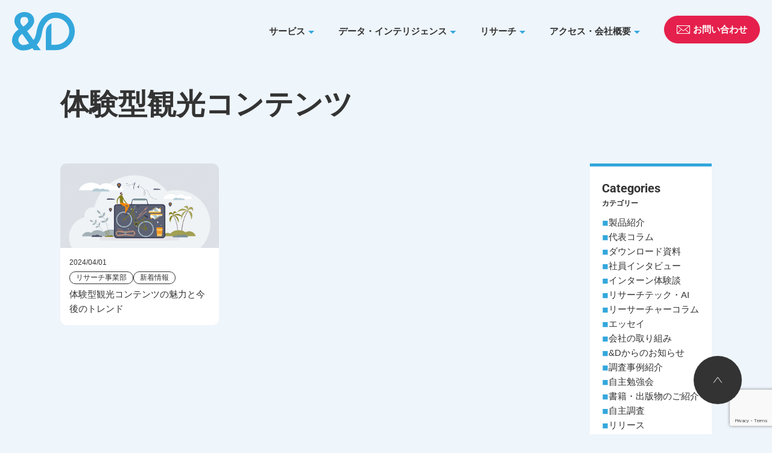

--- FILE ---
content_type: text/html; charset=UTF-8
request_url: https://www.and-d.co.jp/tag/%E4%BD%93%E9%A8%93%E5%9E%8B%E8%A6%B3%E5%85%89%E3%82%B3%E3%83%B3%E3%83%86%E3%83%B3%E3%83%84/
body_size: 11937
content:
<!DOCTYPE html>
<html lang="ja">

<head>
	<meta charset="utf-8">
	<meta http-equiv="X-UA-Compatible" content="IE=edge">
	<meta name="viewport" content="width=device-width,initial-scale=1">
	<title>体験型観光コンテンツ - 株式会社アンド・ディ</title>
	<style>img:is([sizes="auto" i], [sizes^="auto," i]) { contain-intrinsic-size: 3000px 1500px }</style>
	
		<!-- All in One SEO 4.9.3 - aioseo.com -->
	<meta name="robots" content="max-image-preview:large" />
	<link rel="canonical" href="https://www.and-d.co.jp/tag/%e4%bd%93%e9%a8%93%e5%9e%8b%e8%a6%b3%e5%85%89%e3%82%b3%e3%83%b3%e3%83%86%e3%83%b3%e3%83%84/" />
	<meta name="generator" content="All in One SEO (AIOSEO) 4.9.3" />
		<script type="application/ld+json" class="aioseo-schema">
			{"@context":"https:\/\/schema.org","@graph":[{"@type":"BreadcrumbList","@id":"https:\/\/www.and-d.co.jp\/tag\/%E4%BD%93%E9%A8%93%E5%9E%8B%E8%A6%B3%E5%85%89%E3%82%B3%E3%83%B3%E3%83%86%E3%83%B3%E3%83%84\/#breadcrumblist","itemListElement":[{"@type":"ListItem","@id":"https:\/\/www.and-d.co.jp#listItem","position":1,"name":"Home","item":"https:\/\/www.and-d.co.jp","nextItem":{"@type":"ListItem","@id":"https:\/\/www.and-d.co.jp\/tag\/%e4%bd%93%e9%a8%93%e5%9e%8b%e8%a6%b3%e5%85%89%e3%82%b3%e3%83%b3%e3%83%86%e3%83%b3%e3%83%84\/#listItem","name":"\u4f53\u9a13\u578b\u89b3\u5149\u30b3\u30f3\u30c6\u30f3\u30c4"}},{"@type":"ListItem","@id":"https:\/\/www.and-d.co.jp\/tag\/%e4%bd%93%e9%a8%93%e5%9e%8b%e8%a6%b3%e5%85%89%e3%82%b3%e3%83%b3%e3%83%86%e3%83%b3%e3%83%84\/#listItem","position":2,"name":"\u4f53\u9a13\u578b\u89b3\u5149\u30b3\u30f3\u30c6\u30f3\u30c4","previousItem":{"@type":"ListItem","@id":"https:\/\/www.and-d.co.jp#listItem","name":"Home"}}]},{"@type":"CollectionPage","@id":"https:\/\/www.and-d.co.jp\/tag\/%E4%BD%93%E9%A8%93%E5%9E%8B%E8%A6%B3%E5%85%89%E3%82%B3%E3%83%B3%E3%83%86%E3%83%B3%E3%83%84\/#collectionpage","url":"https:\/\/www.and-d.co.jp\/tag\/%E4%BD%93%E9%A8%93%E5%9E%8B%E8%A6%B3%E5%85%89%E3%82%B3%E3%83%B3%E3%83%86%E3%83%B3%E3%83%84\/","name":"\u4f53\u9a13\u578b\u89b3\u5149\u30b3\u30f3\u30c6\u30f3\u30c4 - \u682a\u5f0f\u4f1a\u793e\u30a2\u30f3\u30c9\u30fb\u30c7\u30a3","inLanguage":"ja","isPartOf":{"@id":"https:\/\/www.and-d.co.jp\/#website"},"breadcrumb":{"@id":"https:\/\/www.and-d.co.jp\/tag\/%E4%BD%93%E9%A8%93%E5%9E%8B%E8%A6%B3%E5%85%89%E3%82%B3%E3%83%B3%E3%83%86%E3%83%B3%E3%83%84\/#breadcrumblist"}},{"@type":"Organization","@id":"https:\/\/www.and-d.co.jp\/#organization","name":"\u682a\u5f0f\u4f1a\u793e\u30a2\u30f3\u30c9\u30fb\u30c7\u30a3","description":"\u4e8b\u696d\u4f1a\u793e\u304b\u3089\u5927\u5b66\u3001\u89b3\u5149\u570f\/DMO\u306a\u3069\u306e\u69d8\u3005\u306a\u6a5f\u95a2\u306e\u30de\u30fc\u30b1\u30c6\u30a3\u30f3\u30b0\u3092\u652f\u63f4\u3059\u308b\u30ea\u30b5\u30fc\u30c1\u30fb\u30b3\u30f3\u30b7\u30a7\u30eb\u30b8\u30e5\u30fb\u30a2\u30f3\u30c9\u30c7\u30a3","url":"https:\/\/www.and-d.co.jp\/","logo":{"@type":"ImageObject","url":"https:\/\/www.and-d.co.jp\/wp-content\/uploads\/2025\/06\/logo.svg","@id":"https:\/\/www.and-d.co.jp\/tag\/%E4%BD%93%E9%A8%93%E5%9E%8B%E8%A6%B3%E5%85%89%E3%82%B3%E3%83%B3%E3%83%86%E3%83%B3%E3%83%84\/#organizationLogo","width":103,"height":64},"image":{"@id":"https:\/\/www.and-d.co.jp\/tag\/%E4%BD%93%E9%A8%93%E5%9E%8B%E8%A6%B3%E5%85%89%E3%82%B3%E3%83%B3%E3%83%86%E3%83%B3%E3%83%84\/#organizationLogo"}},{"@type":"WebSite","@id":"https:\/\/www.and-d.co.jp\/#website","url":"https:\/\/www.and-d.co.jp\/","name":"\u682a\u5f0f\u4f1a\u793e\u30a2\u30f3\u30c9\u30fb\u30c7\u30a3","description":"\u4e8b\u696d\u4f1a\u793e\u304b\u3089\u5927\u5b66\u3001\u89b3\u5149\u570f\/DMO\u306a\u3069\u306e\u69d8\u3005\u306a\u6a5f\u95a2\u306e\u30de\u30fc\u30b1\u30c6\u30a3\u30f3\u30b0\u3092\u652f\u63f4\u3059\u308b\u30ea\u30b5\u30fc\u30c1\u30fb\u30b3\u30f3\u30b7\u30a7\u30eb\u30b8\u30e5\u30fb\u30a2\u30f3\u30c9\u30c7\u30a3","inLanguage":"ja","publisher":{"@id":"https:\/\/www.and-d.co.jp\/#organization"}}]}
		</script>
		<!-- All in One SEO -->


<!-- Google Tag Manager for WordPress by gtm4wp.com -->
<script data-cfasync="false" data-pagespeed-no-defer>
	var gtm4wp_datalayer_name = "dataLayer";
	var dataLayer = dataLayer || [];
</script>
<!-- End Google Tag Manager for WordPress by gtm4wp.com --><link rel='dns-prefetch' href='//cdn.jsdelivr.net' />
<link rel="alternate" type="application/rss+xml" title="株式会社アンド・ディ &raquo; 体験型観光コンテンツ タグのフィード" href="https://www.and-d.co.jp/tag/%e4%bd%93%e9%a8%93%e5%9e%8b%e8%a6%b3%e5%85%89%e3%82%b3%e3%83%b3%e3%83%86%e3%83%b3%e3%83%84/feed/" />
<script type="text/javascript">
/* <![CDATA[ */
window._wpemojiSettings = {"baseUrl":"https:\/\/s.w.org\/images\/core\/emoji\/16.0.1\/72x72\/","ext":".png","svgUrl":"https:\/\/s.w.org\/images\/core\/emoji\/16.0.1\/svg\/","svgExt":".svg","source":{"concatemoji":"https:\/\/www.and-d.co.jp\/wp-includes\/js\/wp-emoji-release.min.js?ver=6.8.3"}};
/*! This file is auto-generated */
!function(s,n){var o,i,e;function c(e){try{var t={supportTests:e,timestamp:(new Date).valueOf()};sessionStorage.setItem(o,JSON.stringify(t))}catch(e){}}function p(e,t,n){e.clearRect(0,0,e.canvas.width,e.canvas.height),e.fillText(t,0,0);var t=new Uint32Array(e.getImageData(0,0,e.canvas.width,e.canvas.height).data),a=(e.clearRect(0,0,e.canvas.width,e.canvas.height),e.fillText(n,0,0),new Uint32Array(e.getImageData(0,0,e.canvas.width,e.canvas.height).data));return t.every(function(e,t){return e===a[t]})}function u(e,t){e.clearRect(0,0,e.canvas.width,e.canvas.height),e.fillText(t,0,0);for(var n=e.getImageData(16,16,1,1),a=0;a<n.data.length;a++)if(0!==n.data[a])return!1;return!0}function f(e,t,n,a){switch(t){case"flag":return n(e,"\ud83c\udff3\ufe0f\u200d\u26a7\ufe0f","\ud83c\udff3\ufe0f\u200b\u26a7\ufe0f")?!1:!n(e,"\ud83c\udde8\ud83c\uddf6","\ud83c\udde8\u200b\ud83c\uddf6")&&!n(e,"\ud83c\udff4\udb40\udc67\udb40\udc62\udb40\udc65\udb40\udc6e\udb40\udc67\udb40\udc7f","\ud83c\udff4\u200b\udb40\udc67\u200b\udb40\udc62\u200b\udb40\udc65\u200b\udb40\udc6e\u200b\udb40\udc67\u200b\udb40\udc7f");case"emoji":return!a(e,"\ud83e\udedf")}return!1}function g(e,t,n,a){var r="undefined"!=typeof WorkerGlobalScope&&self instanceof WorkerGlobalScope?new OffscreenCanvas(300,150):s.createElement("canvas"),o=r.getContext("2d",{willReadFrequently:!0}),i=(o.textBaseline="top",o.font="600 32px Arial",{});return e.forEach(function(e){i[e]=t(o,e,n,a)}),i}function t(e){var t=s.createElement("script");t.src=e,t.defer=!0,s.head.appendChild(t)}"undefined"!=typeof Promise&&(o="wpEmojiSettingsSupports",i=["flag","emoji"],n.supports={everything:!0,everythingExceptFlag:!0},e=new Promise(function(e){s.addEventListener("DOMContentLoaded",e,{once:!0})}),new Promise(function(t){var n=function(){try{var e=JSON.parse(sessionStorage.getItem(o));if("object"==typeof e&&"number"==typeof e.timestamp&&(new Date).valueOf()<e.timestamp+604800&&"object"==typeof e.supportTests)return e.supportTests}catch(e){}return null}();if(!n){if("undefined"!=typeof Worker&&"undefined"!=typeof OffscreenCanvas&&"undefined"!=typeof URL&&URL.createObjectURL&&"undefined"!=typeof Blob)try{var e="postMessage("+g.toString()+"("+[JSON.stringify(i),f.toString(),p.toString(),u.toString()].join(",")+"));",a=new Blob([e],{type:"text/javascript"}),r=new Worker(URL.createObjectURL(a),{name:"wpTestEmojiSupports"});return void(r.onmessage=function(e){c(n=e.data),r.terminate(),t(n)})}catch(e){}c(n=g(i,f,p,u))}t(n)}).then(function(e){for(var t in e)n.supports[t]=e[t],n.supports.everything=n.supports.everything&&n.supports[t],"flag"!==t&&(n.supports.everythingExceptFlag=n.supports.everythingExceptFlag&&n.supports[t]);n.supports.everythingExceptFlag=n.supports.everythingExceptFlag&&!n.supports.flag,n.DOMReady=!1,n.readyCallback=function(){n.DOMReady=!0}}).then(function(){return e}).then(function(){var e;n.supports.everything||(n.readyCallback(),(e=n.source||{}).concatemoji?t(e.concatemoji):e.wpemoji&&e.twemoji&&(t(e.twemoji),t(e.wpemoji)))}))}((window,document),window._wpemojiSettings);
/* ]]> */
</script>
<link rel='stylesheet' id='hfe-widgets-style-css' href='https://www.and-d.co.jp/wp-content/plugins/header-footer-elementor/inc/widgets-css/frontend.css?ver=2.8.2' type='text/css' media='all' />
<style id='wp-emoji-styles-inline-css' type='text/css'>

	img.wp-smiley, img.emoji {
		display: inline !important;
		border: none !important;
		box-shadow: none !important;
		height: 1em !important;
		width: 1em !important;
		margin: 0 0.07em !important;
		vertical-align: -0.1em !important;
		background: none !important;
		padding: 0 !important;
	}
</style>
<style id='classic-theme-styles-inline-css' type='text/css'>
/*! This file is auto-generated */
.wp-block-button__link{color:#fff;background-color:#32373c;border-radius:9999px;box-shadow:none;text-decoration:none;padding:calc(.667em + 2px) calc(1.333em + 2px);font-size:1.125em}.wp-block-file__button{background:#32373c;color:#fff;text-decoration:none}
</style>
<link rel='stylesheet' id='aioseo/css/src/vue/standalone/blocks/table-of-contents/global.scss-css' href='https://www.and-d.co.jp/wp-content/plugins/all-in-one-seo-pack/dist/Lite/assets/css/table-of-contents/global.e90f6d47.css?ver=4.9.3' type='text/css' media='all' />
<style id='safe-svg-svg-icon-style-inline-css' type='text/css'>
.safe-svg-cover{text-align:center}.safe-svg-cover .safe-svg-inside{display:inline-block;max-width:100%}.safe-svg-cover svg{fill:currentColor;height:100%;max-height:100%;max-width:100%;width:100%}

</style>
<style id='global-styles-inline-css' type='text/css'>
:root{--wp--preset--aspect-ratio--square: 1;--wp--preset--aspect-ratio--4-3: 4/3;--wp--preset--aspect-ratio--3-4: 3/4;--wp--preset--aspect-ratio--3-2: 3/2;--wp--preset--aspect-ratio--2-3: 2/3;--wp--preset--aspect-ratio--16-9: 16/9;--wp--preset--aspect-ratio--9-16: 9/16;--wp--preset--color--black: #000000;--wp--preset--color--cyan-bluish-gray: #abb8c3;--wp--preset--color--white: #ffffff;--wp--preset--color--pale-pink: #f78da7;--wp--preset--color--vivid-red: #cf2e2e;--wp--preset--color--luminous-vivid-orange: #ff6900;--wp--preset--color--luminous-vivid-amber: #fcb900;--wp--preset--color--light-green-cyan: #7bdcb5;--wp--preset--color--vivid-green-cyan: #00d084;--wp--preset--color--pale-cyan-blue: #8ed1fc;--wp--preset--color--vivid-cyan-blue: #0693e3;--wp--preset--color--vivid-purple: #9b51e0;--wp--preset--gradient--vivid-cyan-blue-to-vivid-purple: linear-gradient(135deg,rgba(6,147,227,1) 0%,rgb(155,81,224) 100%);--wp--preset--gradient--light-green-cyan-to-vivid-green-cyan: linear-gradient(135deg,rgb(122,220,180) 0%,rgb(0,208,130) 100%);--wp--preset--gradient--luminous-vivid-amber-to-luminous-vivid-orange: linear-gradient(135deg,rgba(252,185,0,1) 0%,rgba(255,105,0,1) 100%);--wp--preset--gradient--luminous-vivid-orange-to-vivid-red: linear-gradient(135deg,rgba(255,105,0,1) 0%,rgb(207,46,46) 100%);--wp--preset--gradient--very-light-gray-to-cyan-bluish-gray: linear-gradient(135deg,rgb(238,238,238) 0%,rgb(169,184,195) 100%);--wp--preset--gradient--cool-to-warm-spectrum: linear-gradient(135deg,rgb(74,234,220) 0%,rgb(151,120,209) 20%,rgb(207,42,186) 40%,rgb(238,44,130) 60%,rgb(251,105,98) 80%,rgb(254,248,76) 100%);--wp--preset--gradient--blush-light-purple: linear-gradient(135deg,rgb(255,206,236) 0%,rgb(152,150,240) 100%);--wp--preset--gradient--blush-bordeaux: linear-gradient(135deg,rgb(254,205,165) 0%,rgb(254,45,45) 50%,rgb(107,0,62) 100%);--wp--preset--gradient--luminous-dusk: linear-gradient(135deg,rgb(255,203,112) 0%,rgb(199,81,192) 50%,rgb(65,88,208) 100%);--wp--preset--gradient--pale-ocean: linear-gradient(135deg,rgb(255,245,203) 0%,rgb(182,227,212) 50%,rgb(51,167,181) 100%);--wp--preset--gradient--electric-grass: linear-gradient(135deg,rgb(202,248,128) 0%,rgb(113,206,126) 100%);--wp--preset--gradient--midnight: linear-gradient(135deg,rgb(2,3,129) 0%,rgb(40,116,252) 100%);--wp--preset--font-size--small: 13px;--wp--preset--font-size--medium: 20px;--wp--preset--font-size--large: 36px;--wp--preset--font-size--x-large: 42px;--wp--preset--spacing--20: 0.44rem;--wp--preset--spacing--30: 0.67rem;--wp--preset--spacing--40: 1rem;--wp--preset--spacing--50: 1.5rem;--wp--preset--spacing--60: 2.25rem;--wp--preset--spacing--70: 3.38rem;--wp--preset--spacing--80: 5.06rem;--wp--preset--shadow--natural: 6px 6px 9px rgba(0, 0, 0, 0.2);--wp--preset--shadow--deep: 12px 12px 50px rgba(0, 0, 0, 0.4);--wp--preset--shadow--sharp: 6px 6px 0px rgba(0, 0, 0, 0.2);--wp--preset--shadow--outlined: 6px 6px 0px -3px rgba(255, 255, 255, 1), 6px 6px rgba(0, 0, 0, 1);--wp--preset--shadow--crisp: 6px 6px 0px rgba(0, 0, 0, 1);}:where(.is-layout-flex){gap: 0.5em;}:where(.is-layout-grid){gap: 0.5em;}body .is-layout-flex{display: flex;}.is-layout-flex{flex-wrap: wrap;align-items: center;}.is-layout-flex > :is(*, div){margin: 0;}body .is-layout-grid{display: grid;}.is-layout-grid > :is(*, div){margin: 0;}:where(.wp-block-columns.is-layout-flex){gap: 2em;}:where(.wp-block-columns.is-layout-grid){gap: 2em;}:where(.wp-block-post-template.is-layout-flex){gap: 1.25em;}:where(.wp-block-post-template.is-layout-grid){gap: 1.25em;}.has-black-color{color: var(--wp--preset--color--black) !important;}.has-cyan-bluish-gray-color{color: var(--wp--preset--color--cyan-bluish-gray) !important;}.has-white-color{color: var(--wp--preset--color--white) !important;}.has-pale-pink-color{color: var(--wp--preset--color--pale-pink) !important;}.has-vivid-red-color{color: var(--wp--preset--color--vivid-red) !important;}.has-luminous-vivid-orange-color{color: var(--wp--preset--color--luminous-vivid-orange) !important;}.has-luminous-vivid-amber-color{color: var(--wp--preset--color--luminous-vivid-amber) !important;}.has-light-green-cyan-color{color: var(--wp--preset--color--light-green-cyan) !important;}.has-vivid-green-cyan-color{color: var(--wp--preset--color--vivid-green-cyan) !important;}.has-pale-cyan-blue-color{color: var(--wp--preset--color--pale-cyan-blue) !important;}.has-vivid-cyan-blue-color{color: var(--wp--preset--color--vivid-cyan-blue) !important;}.has-vivid-purple-color{color: var(--wp--preset--color--vivid-purple) !important;}.has-black-background-color{background-color: var(--wp--preset--color--black) !important;}.has-cyan-bluish-gray-background-color{background-color: var(--wp--preset--color--cyan-bluish-gray) !important;}.has-white-background-color{background-color: var(--wp--preset--color--white) !important;}.has-pale-pink-background-color{background-color: var(--wp--preset--color--pale-pink) !important;}.has-vivid-red-background-color{background-color: var(--wp--preset--color--vivid-red) !important;}.has-luminous-vivid-orange-background-color{background-color: var(--wp--preset--color--luminous-vivid-orange) !important;}.has-luminous-vivid-amber-background-color{background-color: var(--wp--preset--color--luminous-vivid-amber) !important;}.has-light-green-cyan-background-color{background-color: var(--wp--preset--color--light-green-cyan) !important;}.has-vivid-green-cyan-background-color{background-color: var(--wp--preset--color--vivid-green-cyan) !important;}.has-pale-cyan-blue-background-color{background-color: var(--wp--preset--color--pale-cyan-blue) !important;}.has-vivid-cyan-blue-background-color{background-color: var(--wp--preset--color--vivid-cyan-blue) !important;}.has-vivid-purple-background-color{background-color: var(--wp--preset--color--vivid-purple) !important;}.has-black-border-color{border-color: var(--wp--preset--color--black) !important;}.has-cyan-bluish-gray-border-color{border-color: var(--wp--preset--color--cyan-bluish-gray) !important;}.has-white-border-color{border-color: var(--wp--preset--color--white) !important;}.has-pale-pink-border-color{border-color: var(--wp--preset--color--pale-pink) !important;}.has-vivid-red-border-color{border-color: var(--wp--preset--color--vivid-red) !important;}.has-luminous-vivid-orange-border-color{border-color: var(--wp--preset--color--luminous-vivid-orange) !important;}.has-luminous-vivid-amber-border-color{border-color: var(--wp--preset--color--luminous-vivid-amber) !important;}.has-light-green-cyan-border-color{border-color: var(--wp--preset--color--light-green-cyan) !important;}.has-vivid-green-cyan-border-color{border-color: var(--wp--preset--color--vivid-green-cyan) !important;}.has-pale-cyan-blue-border-color{border-color: var(--wp--preset--color--pale-cyan-blue) !important;}.has-vivid-cyan-blue-border-color{border-color: var(--wp--preset--color--vivid-cyan-blue) !important;}.has-vivid-purple-border-color{border-color: var(--wp--preset--color--vivid-purple) !important;}.has-vivid-cyan-blue-to-vivid-purple-gradient-background{background: var(--wp--preset--gradient--vivid-cyan-blue-to-vivid-purple) !important;}.has-light-green-cyan-to-vivid-green-cyan-gradient-background{background: var(--wp--preset--gradient--light-green-cyan-to-vivid-green-cyan) !important;}.has-luminous-vivid-amber-to-luminous-vivid-orange-gradient-background{background: var(--wp--preset--gradient--luminous-vivid-amber-to-luminous-vivid-orange) !important;}.has-luminous-vivid-orange-to-vivid-red-gradient-background{background: var(--wp--preset--gradient--luminous-vivid-orange-to-vivid-red) !important;}.has-very-light-gray-to-cyan-bluish-gray-gradient-background{background: var(--wp--preset--gradient--very-light-gray-to-cyan-bluish-gray) !important;}.has-cool-to-warm-spectrum-gradient-background{background: var(--wp--preset--gradient--cool-to-warm-spectrum) !important;}.has-blush-light-purple-gradient-background{background: var(--wp--preset--gradient--blush-light-purple) !important;}.has-blush-bordeaux-gradient-background{background: var(--wp--preset--gradient--blush-bordeaux) !important;}.has-luminous-dusk-gradient-background{background: var(--wp--preset--gradient--luminous-dusk) !important;}.has-pale-ocean-gradient-background{background: var(--wp--preset--gradient--pale-ocean) !important;}.has-electric-grass-gradient-background{background: var(--wp--preset--gradient--electric-grass) !important;}.has-midnight-gradient-background{background: var(--wp--preset--gradient--midnight) !important;}.has-small-font-size{font-size: var(--wp--preset--font-size--small) !important;}.has-medium-font-size{font-size: var(--wp--preset--font-size--medium) !important;}.has-large-font-size{font-size: var(--wp--preset--font-size--large) !important;}.has-x-large-font-size{font-size: var(--wp--preset--font-size--x-large) !important;}
:where(.wp-block-post-template.is-layout-flex){gap: 1.25em;}:where(.wp-block-post-template.is-layout-grid){gap: 1.25em;}
:where(.wp-block-columns.is-layout-flex){gap: 2em;}:where(.wp-block-columns.is-layout-grid){gap: 2em;}
:root :where(.wp-block-pullquote){font-size: 1.5em;line-height: 1.6;}
</style>
<link rel='stylesheet' id='contact-form-7-css' href='https://www.and-d.co.jp/wp-content/plugins/contact-form-7/includes/css/styles.css?ver=6.1.4' type='text/css' media='all' />
<link rel='stylesheet' id='wpdm-fonticon-css' href='https://www.and-d.co.jp/wp-content/plugins/download-manager/assets/wpdm-iconfont/css/wpdm-icons.css?ver=6.8.3' type='text/css' media='all' />
<link rel='stylesheet' id='wpdm-front-css' href='https://www.and-d.co.jp/wp-content/plugins/download-manager/assets/css/front.min.css?ver=6.8.3' type='text/css' media='all' />
<link rel='stylesheet' id='email-before-download-css' href='https://www.and-d.co.jp/wp-content/plugins/email-before-download/public/css/email-before-download-public.css?ver=6.9.8' type='text/css' media='all' />
<link rel='stylesheet' id='hfe-style-css' href='https://www.and-d.co.jp/wp-content/plugins/header-footer-elementor/assets/css/header-footer-elementor.css?ver=2.8.2' type='text/css' media='all' />
<link rel='stylesheet' id='elementor-icons-css' href='https://www.and-d.co.jp/wp-content/plugins/elementor/assets/lib/eicons/css/elementor-icons.min.css?ver=5.46.0' type='text/css' media='all' />
<link rel='stylesheet' id='elementor-frontend-css' href='https://www.and-d.co.jp/wp-content/plugins/elementor/assets/css/frontend.min.css?ver=3.34.2' type='text/css' media='all' />
<link rel='stylesheet' id='elementor-post-23257-css' href='https://www.and-d.co.jp/wp-content/uploads/elementor/css/post-23257.css?ver=1769180295' type='text/css' media='all' />
<link rel='stylesheet' id='swiper-css-css' href='https://cdn.jsdelivr.net/npm/swiper@11/swiper-bundle.min.css?ver=6.8.3' type='text/css' media='all' />
<link rel='stylesheet' id='theme-normalize-css' href='https://www.and-d.co.jp/wp-content/themes/wp-and-d-theme-2024/css/normalize.css?ver=1747818778' type='text/css' media='all' />
<link rel='stylesheet' id='theme-style-css' href='https://www.and-d.co.jp/wp-content/themes/wp-and-d-theme-2024/css/style.css?ver=1750740465' type='text/css' media='all' />
<link rel='stylesheet' id='theme-header-css' href='https://www.and-d.co.jp/wp-content/themes/wp-and-d-theme-2024/css/header.css?ver=1748568246' type='text/css' media='all' />
<link rel='stylesheet' id='theme-responsive-css' href='https://www.and-d.co.jp/wp-content/themes/wp-and-d-theme-2024/css/responsive.css?ver=1750394147' type='text/css' media='all' />
<link rel='stylesheet' id='hfe-elementor-icons-css' href='https://www.and-d.co.jp/wp-content/plugins/elementor/assets/lib/eicons/css/elementor-icons.min.css?ver=5.34.0' type='text/css' media='all' />
<link rel='stylesheet' id='hfe-icons-list-css' href='https://www.and-d.co.jp/wp-content/plugins/elementor/assets/css/widget-icon-list.min.css?ver=3.24.3' type='text/css' media='all' />
<link rel='stylesheet' id='hfe-social-icons-css' href='https://www.and-d.co.jp/wp-content/plugins/elementor/assets/css/widget-social-icons.min.css?ver=3.24.0' type='text/css' media='all' />
<link rel='stylesheet' id='hfe-social-share-icons-brands-css' href='https://www.and-d.co.jp/wp-content/plugins/elementor/assets/lib/font-awesome/css/brands.css?ver=5.15.3' type='text/css' media='all' />
<link rel='stylesheet' id='hfe-social-share-icons-fontawesome-css' href='https://www.and-d.co.jp/wp-content/plugins/elementor/assets/lib/font-awesome/css/fontawesome.css?ver=5.15.3' type='text/css' media='all' />
<link rel='stylesheet' id='hfe-nav-menu-icons-css' href='https://www.and-d.co.jp/wp-content/plugins/elementor/assets/lib/font-awesome/css/solid.css?ver=5.15.3' type='text/css' media='all' />
<link rel='stylesheet' id='elementor-gf-local-roboto-css' href='https://www.and-d.co.jp/wp-content/uploads/elementor/google-fonts/css/roboto.css?ver=1748937885' type='text/css' media='all' />
<link rel='stylesheet' id='elementor-gf-local-robotoslab-css' href='https://www.and-d.co.jp/wp-content/uploads/elementor/google-fonts/css/robotoslab.css?ver=1748937890' type='text/css' media='all' />
<script type="text/javascript" src="https://www.and-d.co.jp/wp-includes/js/jquery/jquery.min.js?ver=3.7.1" id="jquery-core-js"></script>
<script type="text/javascript" src="https://www.and-d.co.jp/wp-includes/js/jquery/jquery-migrate.min.js?ver=3.4.1" id="jquery-migrate-js"></script>
<script type="text/javascript" id="jquery-js-after">
/* <![CDATA[ */
!function($){"use strict";$(document).ready(function(){$(this).scrollTop()>100&&$(".hfe-scroll-to-top-wrap").removeClass("hfe-scroll-to-top-hide"),$(window).scroll(function(){$(this).scrollTop()<100?$(".hfe-scroll-to-top-wrap").fadeOut(300):$(".hfe-scroll-to-top-wrap").fadeIn(300)}),$(".hfe-scroll-to-top-wrap").on("click",function(){$("html, body").animate({scrollTop:0},300);return!1})})}(jQuery);
!function($){'use strict';$(document).ready(function(){var bar=$('.hfe-reading-progress-bar');if(!bar.length)return;$(window).on('scroll',function(){var s=$(window).scrollTop(),d=$(document).height()-$(window).height(),p=d? s/d*100:0;bar.css('width',p+'%')});});}(jQuery);
/* ]]> */
</script>
<script type="text/javascript" src="https://www.and-d.co.jp/wp-content/plugins/download-manager/assets/js/wpdm.min.js?ver=6.8.3" id="wpdm-frontend-js-js"></script>
<script type="text/javascript" id="wpdm-frontjs-js-extra">
/* <![CDATA[ */
var wpdm_url = {"home":"https:\/\/www.and-d.co.jp\/","site":"https:\/\/www.and-d.co.jp\/","ajax":"https:\/\/www.and-d.co.jp\/wp-admin\/admin-ajax.php"};
var wpdm_js = {"spinner":"<i class=\"wpdm-icon wpdm-sun wpdm-spin\"><\/i>","client_id":"e8a42eae4e44876219912e6589e169c2"};
var wpdm_strings = {"pass_var":"\u30d1\u30b9\u30ef\u30fc\u30c9\u78ba\u8a8d\u5b8c\u4e86 !","pass_var_q":"\u30c0\u30a6\u30f3\u30ed\u30fc\u30c9\u3092\u958b\u59cb\u3059\u308b\u306b\u306f\u3001\u6b21\u306e\u30dc\u30bf\u30f3\u3092\u30af\u30ea\u30c3\u30af\u3057\u3066\u304f\u3060\u3055\u3044\u3002","start_dl":"\u30c0\u30a6\u30f3\u30ed\u30fc\u30c9\u958b\u59cb"};
/* ]]> */
</script>
<script type="text/javascript" src="https://www.and-d.co.jp/wp-content/plugins/download-manager/assets/js/front.min.js?ver=3.3.39" id="wpdm-frontjs-js"></script>
<link rel="https://api.w.org/" href="https://www.and-d.co.jp/wp-json/" /><link rel="alternate" title="JSON" type="application/json" href="https://www.and-d.co.jp/wp-json/wp/v2/tags/177" /><link rel="EditURI" type="application/rsd+xml" title="RSD" href="https://www.and-d.co.jp/xmlrpc.php?rsd" />
<meta name="generator" content="WordPress 6.8.3" />

<!-- Google Tag Manager for WordPress by gtm4wp.com -->
<!-- GTM Container placement set to automatic -->
<script data-cfasync="false" data-pagespeed-no-defer type="text/javascript">
	var dataLayer_content = {"pagePostType":"post","pagePostType2":"tag-post"};
	dataLayer.push( dataLayer_content );
</script>
<script data-cfasync="false" data-pagespeed-no-defer type="text/javascript">
(function(w,d,s,l,i){w[l]=w[l]||[];w[l].push({'gtm.start':
new Date().getTime(),event:'gtm.js'});var f=d.getElementsByTagName(s)[0],
j=d.createElement(s),dl=l!='dataLayer'?'&l='+l:'';j.async=true;j.src=
'//www.googletagmanager.com/gtm.js?id='+i+dl;f.parentNode.insertBefore(j,f);
})(window,document,'script','dataLayer','GTM-PGQVQ7D');
</script>
<!-- End Google Tag Manager for WordPress by gtm4wp.com --><meta name="generator" content="Elementor 3.34.2; features: additional_custom_breakpoints; settings: css_print_method-external, google_font-enabled, font_display-auto">
			<style>
				.e-con.e-parent:nth-of-type(n+4):not(.e-lazyloaded):not(.e-no-lazyload),
				.e-con.e-parent:nth-of-type(n+4):not(.e-lazyloaded):not(.e-no-lazyload) * {
					background-image: none !important;
				}
				@media screen and (max-height: 1024px) {
					.e-con.e-parent:nth-of-type(n+3):not(.e-lazyloaded):not(.e-no-lazyload),
					.e-con.e-parent:nth-of-type(n+3):not(.e-lazyloaded):not(.e-no-lazyload) * {
						background-image: none !important;
					}
				}
				@media screen and (max-height: 640px) {
					.e-con.e-parent:nth-of-type(n+2):not(.e-lazyloaded):not(.e-no-lazyload),
					.e-con.e-parent:nth-of-type(n+2):not(.e-lazyloaded):not(.e-no-lazyload) * {
						background-image: none !important;
					}
				}
			</style>
			<link rel="icon" href="https://www.and-d.co.jp/wp-content/uploads/2025/06/elementor/thumbs/logo.svg" sizes="32x32" />
<link rel="icon" href="https://www.and-d.co.jp/wp-content/uploads/2025/06/logo.svg" sizes="192x192" />
<link rel="apple-touch-icon" href="https://www.and-d.co.jp/wp-content/uploads/2025/06/logo.svg" />
<meta name="msapplication-TileImage" content="https://www.and-d.co.jp/wp-content/uploads/2025/06/logo.svg" />
<meta name="generator" content="WordPress Download Manager 3.3.39" />
                <style>
        /* WPDM Link Template Styles */        </style>
                <style>

            :root {
                --color-primary: #4a8eff;
                --color-primary-rgb: 74, 142, 255;
                --color-primary-hover: #5998ff;
                --color-primary-active: #3281ff;
                --clr-sec: #6c757d;
                --clr-sec-rgb: 108, 117, 125;
                --clr-sec-hover: #6c757d;
                --clr-sec-active: #6c757d;
                --color-secondary: #6c757d;
                --color-secondary-rgb: 108, 117, 125;
                --color-secondary-hover: #6c757d;
                --color-secondary-active: #6c757d;
                --color-success: #018e11;
                --color-success-rgb: 1, 142, 17;
                --color-success-hover: #0aad01;
                --color-success-active: #0c8c01;
                --color-info: #2CA8FF;
                --color-info-rgb: 44, 168, 255;
                --color-info-hover: #2CA8FF;
                --color-info-active: #2CA8FF;
                --color-warning: #FFB236;
                --color-warning-rgb: 255, 178, 54;
                --color-warning-hover: #FFB236;
                --color-warning-active: #FFB236;
                --color-danger: #ff5062;
                --color-danger-rgb: 255, 80, 98;
                --color-danger-hover: #ff5062;
                --color-danger-active: #ff5062;
                --color-green: #30b570;
                --color-blue: #0073ff;
                --color-purple: #8557D3;
                --color-red: #ff5062;
                --color-muted: rgba(69, 89, 122, 0.6);
                --wpdm-font: "Sen", -apple-system, BlinkMacSystemFont, "Segoe UI", Roboto, Helvetica, Arial, sans-serif, "Apple Color Emoji", "Segoe UI Emoji", "Segoe UI Symbol";
            }

            .wpdm-download-link.btn.btn-primary {
                border-radius: 4px;
            }


        </style>
        </head>

<body class="archive tag tag-177 wp-theme-wp-and-d-theme-2024 ehf-template-wp-and-d-theme-2024 ehf-stylesheet-wp-and-d-theme-2024 elementor-default elementor-kit-23257" id="pagetop">

	<!--header-->
	<header class="header">
		<div class="header_in">
			<div class="logo" style="min-width: 60px;"><a href="https://www.and-d.co.jp"><img src="https://www.and-d.co.jp/wp-content/themes/wp-and-d-theme-2024/img/logo.svg" width="104px"></a></div>
			<nav class="header_links" data-controller="menu">
				<!-- ハンバーガーメニュートリガー - モバイル用 -->
				<span class="menu-trigger visible-sp"
					data-action="click->menu#toggle" data-menu-target="toggleButton">
					<span></span><span></span><span></span>
				</span>

				<!-- グローバルナビゲーション -->
				<ul id="menu-home_header" class="global-nav" data-menu-target="subMenu"><li class="menu-item menu-item-type-post_type menu-item-object-page menu-item-has-children" data-controller="menu"><a href="https://www.and-d.co.jp/service/">サービス</a><span class="submenu-toggle visible-sp" data-action="click->menu#toggle" data-menu-target="toggleButton"></span>
<ul class="sub-menu" data-menu-target="subMenu">
	<li class="menu-item menu-item-type-custom menu-item-object-custom"><a href="https://ni-yon.and-d.co.jp">パッケージ型Web調査「ニーヨン」</a></li>
	<li class="menu-item menu-item-type-custom menu-item-object-custom"><a href="https://codist.and-d.co.jp/">自由回答分類ツール「コーディスト」</a></li>
	<li class="menu-item menu-item-type-custom menu-item-object-custom"><a href="https://aideator.jp/">アイデア生成ＡＩ「アイディエータ」</a></li>
	<li class="menu-item menu-item-type-post_type menu-item-object-page"><a href="https://www.and-d.co.jp/traveller_insight/">トラベラーインサイト</a></li>
	<li class="menu-item menu-item-type-post_type menu-item-object-page"><a href="https://www.and-d.co.jp/research-cloud/">リサーチクラウド</a></li>
	<li class="menu-item menu-item-type-post_type menu-item-object-page"><a href="https://www.and-d.co.jp/dynamic-survey-system/">ダイナミックサーベイシステム</a></li>
	<li class="menu-item menu-item-type-post_type menu-item-object-page"><a href="https://www.and-d.co.jp/researches/customer_journey_mot/">カスタマージャーニーMOT調査</a></li>
	<li class="menu-item menu-item-type-post_type menu-item-object-page"><a href="https://www.and-d.co.jp/researches/rpa_reports/">報告書・レポートの大量作成RPA</a></li>
</ul>
</li>
<li class="menu-item menu-item-type-post_type menu-item-object-page menu-item-has-children" data-controller="menu"><a href="https://www.and-d.co.jp/di/">データ・インテリジェンス</a><span class="submenu-toggle visible-sp" data-action="click->menu#toggle" data-menu-target="toggleButton"></span>
<ul class="sub-menu" data-menu-target="subMenu">
	<li class="menu-item menu-item-type-post_type menu-item-object-page"><a href="https://www.and-d.co.jp/di/research-support/">リサーチ支援システム/AI開発</a></li>
	<li class="menu-item menu-item-type-post_type menu-item-object-page"><a href="https://www.and-d.co.jp/di/nlp/">自然言語処理</a></li>
	<li class="menu-item menu-item-type-post_type menu-item-object-page"><a href="https://www.and-d.co.jp/di/image-recognition/">画像認識</a></li>
	<li class="menu-item menu-item-type-post_type menu-item-object-page"><a href="https://www.and-d.co.jp/di/collective-intelligence/">集合知システム</a></li>
</ul>
</li>
<li class="menu-item menu-item-type-post_type menu-item-object-page menu-item-has-children" data-controller="menu"><a href="https://www.and-d.co.jp/researches/">リサーチ</a><span class="submenu-toggle visible-sp" data-action="click->menu#toggle" data-menu-target="toggleButton"></span>
<ul class="sub-menu" data-menu-target="subMenu">
	<li class="menu-item menu-item-type-post_type menu-item-object-page menu-item-has-children" data-controller="menu"><a href="https://www.and-d.co.jp/researches/marketing-research_flow/">マーケティングリサーチとは・流れ</a><span class="submenu-toggle visible-sp" data-action="click->menu#toggle" data-menu-target="toggleButton"></span>
	<ul class="sub-menu" data-menu-target="subMenu">
		<li class="menu-item menu-item-type-post_type menu-item-object-page"><a href="https://www.and-d.co.jp/researches/research-theme/">テーマのリサーチ課題化</a></li>
		<li class="menu-item menu-item-type-post_type menu-item-object-page"><a href="https://www.and-d.co.jp/researches/form-hypothesis/">仮説構築〜リサーチの要〜</a></li>
		<li class="menu-item menu-item-type-post_type menu-item-object-page"><a href="https://www.and-d.co.jp/researches/research-proposal/">企画書作成のポイント</a></li>
		<li class="menu-item menu-item-type-post_type menu-item-object-page"><a href="https://www.and-d.co.jp/researches/survey-respondent/">調査対象選定の方法</a></li>
		<li class="menu-item menu-item-type-post_type menu-item-object-page"><a href="https://www.and-d.co.jp/researches/survey-form/">調査票の作成</a></li>
	</ul>
</li>
	<li class="menu-item menu-item-type-post_type menu-item-object-page menu-item-has-children" data-controller="menu"><a href="https://www.and-d.co.jp/researches/tally_flow/">集計の流れ</a><span class="submenu-toggle visible-sp" data-action="click->menu#toggle" data-menu-target="toggleButton"></span>
	<ul class="sub-menu" data-menu-target="subMenu">
		<li class="menu-item menu-item-type-post_type menu-item-object-page"><a href="https://www.and-d.co.jp/researches/tabulation/">GT集計・クロス集計の行い方</a></li>
		<li class="menu-item menu-item-type-post_type menu-item-object-page"><a href="https://www.and-d.co.jp/researches/data/">集計に使うデータの種類</a></li>
	</ul>
</li>
	<li class="menu-item menu-item-type-post_type menu-item-object-page menu-item-has-children" data-controller="menu"><a href="https://www.and-d.co.jp/researches-lineup/">領域・ラインナップ</a><span class="submenu-toggle visible-sp" data-action="click->menu#toggle" data-menu-target="toggleButton"></span>
	<ul class="sub-menu" data-menu-target="subMenu">
		<li class="menu-item menu-item-type-post_type menu-item-object-page"><a href="https://www.and-d.co.jp/researches/education/">大学・教育</a></li>
		<li class="menu-item menu-item-type-post_type menu-item-object-page"><a href="https://www.and-d.co.jp/resident-satisfaction-survey01/">観光地域づくりにおける住民意識調査</a></li>
	</ul>
</li>
	<li class="menu-item menu-item-type-post_type menu-item-object-page menu-item-has-children" data-controller="menu"><a href="https://www.and-d.co.jp/research-method/">調査手法</a><span class="submenu-toggle visible-sp" data-action="click->menu#toggle" data-menu-target="toggleButton"></span>
	<ul class="sub-menu" data-menu-target="subMenu">
		<li class="menu-item menu-item-type-post_type menu-item-object-page"><a href="https://www.and-d.co.jp/quantitative-survey/">定量調査</a></li>
		<li class="menu-item menu-item-type-post_type menu-item-object-page"><a href="https://www.and-d.co.jp/qualitative-survey/">定性調査・インタビュー</a></li>
		<li class="menu-item menu-item-type-post_type menu-item-object-page"><a href="https://www.and-d.co.jp/researches/qualitative-survey-onine/">オンライン定性調査 (インタビュー)</a></li>
		<li class="menu-item menu-item-type-post_type menu-item-object-page"><a href="https://www.and-d.co.jp/research-method/report_sample/">調査票・報告書サンプル</a></li>
	</ul>
</li>
	<li class="menu-item menu-item-type-post_type menu-item-object-page menu-item-has-children" data-controller="menu"><a href="https://www.and-d.co.jp/researches/%e8%aa%bf%e6%9f%bb%e3%83%86%e3%83%bc%e3%83%9e/">調査テーマ</a><span class="submenu-toggle visible-sp" data-action="click->menu#toggle" data-menu-target="toggleButton"></span>
	<ul class="sub-menu" data-menu-target="subMenu">
		<li class="menu-item menu-item-type-post_type menu-item-object-page"><a href="https://www.and-d.co.jp/researches/concept-idea/">コンセプトアイデア開発</a></li>
		<li class="menu-item menu-item-type-post_type menu-item-object-page"><a href="https://www.and-d.co.jp/researches/user-understanding/">ユーザー理解</a></li>
		<li class="menu-item menu-item-type-post_type menu-item-object-page"><a href="https://www.and-d.co.jp/researches/product-design-development/">商品デザイン開発</a></li>
		<li class="menu-item menu-item-type-post_type menu-item-object-page"><a href="https://www.and-d.co.jp/researches/promotion/">プロモーション開発</a></li>
		<li class="menu-item menu-item-type-post_type menu-item-object-page"><a href="https://www.and-d.co.jp/researches/brand-management/">ブランド管理</a></li>
	</ul>
</li>
</ul>
</li>
<li class="menu-item menu-item-type-post_type menu-item-object-page menu-item-has-children" data-controller="menu"><a href="https://www.and-d.co.jp/company/">アクセス・会社概要</a><span class="submenu-toggle visible-sp" data-action="click->menu#toggle" data-menu-target="toggleButton"></span>
<ul class="sub-menu" data-menu-target="subMenu">
	<li class="menu-item menu-item-type-post_type menu-item-object-page"><a href="https://www.and-d.co.jp/message/">代表メッセージ</a></li>
	<li class="menu-item menu-item-type-post_type menu-item-object-page"><a href="https://www.and-d.co.jp/company/">アクセス・会社概要</a></li>
	<li class="menu-item menu-item-type-post_type menu-item-object-page"><a href="https://www.and-d.co.jp/recruit/">採用情報</a></li>
	<li class="menu-item menu-item-type-post_type menu-item-object-page"><a href="https://www.and-d.co.jp/privacy/">個人情報保護方針</a></li>
</ul>
</li>
<li class="menu-item menu-item-type-custom menu-item-object-custom"><a href="/inquiry" class="header-btn2"><svg xmlns="http://www.w3.org/2000/svg" viewBox="0 0 22 13.72"><defs><style>.cls-1{fill:#fff;}</style></defs><g id="Layer_2" data-name="Layer 2"><g id="Layer_2-2" data-name="Layer 2"><polygon class="cls-1" points="0.15 0.81 0.72 0.1 11 8.28 21.28 0.1 21.85 0.81 11 9.45 0.15 0.81 0.15 0.81"/><path class="cls-1" d="M0,13.72V0H22V13.72Zm21.54-.46v0ZM.91,12.81H21.09V.91H.91v11.9Z"/><polygon class="cls-1" points="13.74 6.79 14.35 6.11 21.87 12.93 21.26 13.6 13.74 6.79 13.74 6.79"/><polygon class="cls-1" points="0.13 12.93 7.57 6.17 8.18 6.84 0.74 13.6 0.13 12.93 0.13 12.93"/></g></g></svg><span>お問い合わせ</span></a></li>
</ul>			</nav>
		</div>
	</header>


<main>
  <div class="main">
    <div class="sub_main">
      <div class="fixedcontainer">
        <h1 class="subtitle">体験型観光コンテンツ</h1>
      </div>
    </div>
    <div class="fixedcontainer">
      <div class="main_flex list_main">
        <div class="main_content">
          <section class="content_sec_top">
            <ul class="knowledge_post_list">

              
                  <li>
                    <div class="knowledge_post_one">
                      <a href="https://www.and-d.co.jp/2024/04/01/experience-based_tourism/">
                        <div class="knowledge_post_img">
                                                      <img fetchpriority="high" width="2560" height="1340" src="https://www.and-d.co.jp/wp-content/uploads/2024/04/AdobeStock_619724181-scaled.jpeg" class="attachment-single-thumbnail size-single-thumbnail wp-post-image wp-post-image" alt="体験型観光コンテンツの魅力と今後のトレンド" decoding="async" srcset="https://www.and-d.co.jp/wp-content/uploads/2024/04/AdobeStock_619724181-scaled.jpeg 2560w, https://www.and-d.co.jp/wp-content/uploads/2024/04/AdobeStock_619724181-300x157.jpeg 300w, https://www.and-d.co.jp/wp-content/uploads/2024/04/AdobeStock_619724181-1024x536.jpeg 1024w, https://www.and-d.co.jp/wp-content/uploads/2024/04/AdobeStock_619724181-768x402.jpeg 768w, https://www.and-d.co.jp/wp-content/uploads/2024/04/AdobeStock_619724181-1536x804.jpeg 1536w, https://www.and-d.co.jp/wp-content/uploads/2024/04/AdobeStock_619724181-2048x1072.jpeg 2048w" sizes="(max-width: 2560px) 100vw, 2560px" />                          
                        </div>
                      </a>
                      <div class="knowledge_post_content">
                        <p class="knowledge_post_date">2024/04/01</p>
                        <div class="knowledge_post_cats">
                                                                                                              <span>
                                <a href="https://www.and-d.co.jp/category/research/">
                                  リサーチ事業部                                </a>
                              </span>
                                                          <span>
                                <a href="https://www.and-d.co.jp/category/news/">
                                  新着情報                                </a>
                              </span>
                                                                              </div>
                        <a href="https://www.and-d.co.jp/2024/04/01/experience-based_tourism/">
                          <p class="knowledge_post_ttl">体験型観光コンテンツの魅力と今後のトレンド</p>
                        </a>
                      </div>
                    </div>
                  </li>

                
            </ul>

                      </section>
        </div>
        <div class="sidebar">
    <h3 class="sidebar_ttl"><span>Categories</span>カテゴリー</h3>
    <ul class="sidebar_links">
                                    <li><a href="https://www.and-d.co.jp/category/research/%e8%a3%bd%e5%93%81%e7%b4%b9%e4%bb%8b/">製品紹介</a></li>
                            <li><a href="https://www.and-d.co.jp/category/column/%e4%bb%a3%e8%a1%a8%e3%82%b3%e3%83%a9%e3%83%a0/">代表コラム</a></li>
                            <li><a href="https://www.and-d.co.jp/category/download/">ダウンロード資料</a></li>
                            <li><a href="https://www.and-d.co.jp/category/%e7%a4%be%e5%93%a1%e3%82%a4%e3%83%b3%e3%82%bf%e3%83%93%e3%83%a5%e3%83%bc/">社員インタビュー</a></li>
                            <li><a href="https://www.and-d.co.jp/category/%e7%a4%be%e5%93%a1%e3%82%a4%e3%83%b3%e3%82%bf%e3%83%93%e3%83%a5%e3%83%bc/%e3%82%a4%e3%83%b3%e3%82%bf%e3%83%bc%e3%83%b3%e4%bd%93%e9%a8%93%e8%ab%87/">インターン体験談</a></li>
                            <li><a href="https://www.and-d.co.jp/category/%e3%83%aa%e3%82%b5%e3%83%bc%e3%83%81%e3%83%86%e3%83%83%e3%82%af%e3%83%bbai/">リサーチテック・AI</a></li>
                            <li><a href="https://www.and-d.co.jp/category/column/%e3%83%aa%e3%83%bc%e3%82%b5%e3%83%bc%e3%83%81%e3%83%a3%e3%83%bc%e3%82%b3%e3%83%a9%e3%83%a0/">リーサーチャーコラム</a></li>
                            <li><a href="https://www.and-d.co.jp/category/column/essay/">エッセイ</a></li>
                            <li><a href="https://www.and-d.co.jp/category/column/cooperative_activity/">会社の取り組み</a></li>
                            <li><a href="https://www.and-d.co.jp/category/d%e3%81%8b%e3%82%89%e3%81%ae%e3%81%8a%e7%9f%a5%e3%82%89%e3%81%9b/">&amp;Dからのお知らせ</a></li>
                            <li><a href="https://www.and-d.co.jp/category/research/%e8%aa%bf%e6%9f%bb%e4%ba%8b%e4%be%8b%e7%b4%b9%e4%bb%8b-article/">調査事例紹介</a></li>
                            <li><a href="https://www.and-d.co.jp/category/di/%e8%87%aa%e4%b8%bb%e5%8b%89%e5%bc%b7%e4%bc%9a/">自主勉強会</a></li>
                            <li><a href="https://www.and-d.co.jp/category/column/%e6%9b%b8%e7%b1%8d%e3%83%bb%e5%87%ba%e7%89%88%e7%89%a9%e3%81%ae%e3%81%94%e7%b4%b9%e4%bb%8b/">書籍・出版物のご紹介</a></li>
                            <li><a href="https://www.and-d.co.jp/category/research/survey/">自主調査</a></li>
                            <li><a href="https://www.and-d.co.jp/category/release/">リリース</a></li>
                            <li><a href="https://www.and-d.co.jp/category/column/%e6%97%85%e8%a1%8c%e8%a8%98/">旅行記</a></li>
                            <li><a href="https://www.and-d.co.jp/category/seminar/">セミナー情報</a></li>
                            <li><a href="https://www.and-d.co.jp/category/column/">コラム</a></li>
                            <li><a href="https://www.and-d.co.jp/category/research/">リサーチ事業部</a></li>
                            <li><a href="https://www.and-d.co.jp/category/di/">データインテリジェンス事業部</a></li>
                            <li><a href="https://www.and-d.co.jp/category/news/">新着情報</a></li>
                            <li><a href="https://www.and-d.co.jp/category/article/">記事</a></li>
                        </ul>
</div>      </div>
    </div>
    <!-- <section class="sec">
	<div class="fixedcontainer">
		<div class="contact_btn_list">
			<a href="https://www.and-d.co.jp/inquiry" class="contact_btn">
				<div class="contact_btn_img"><img src="https://www.and-d.co.jp/wp-content/themes/wp-and-d-theme-2024/img/contact.svg" width="64px"></div>
				<p class="contact_btn_en">Contact</p>
				<p class="contact_btn_jp">ご相談・お問い合わせ</p>
			</a>
			<a href="https://www.and-d.co.jp/request" class="contact_btn">
				<div class="contact_btn_img"><img src="https://www.and-d.co.jp/wp-content/themes/wp-and-d-theme-2024/img/request.svg" width="64px"></div>
				<p class="contact_btn_en">Request</p>
				<p class="contact_btn_jp">資料請求</p>
			</a>
			<a href="https://www.and-d.co.jp/mail" class="contact_btn">
				<div class="contact_btn_img"><img src="https://www.and-d.co.jp/wp-content/themes/wp-and-d-theme-2024/img/magazine.svg" width="64px"></div>
				<p class="contact_btn_en">Mail Magazine</p>
				<p class="contact_btn_jp">メールマガジン</p>
			</a>
		</div>
	</div>
</section>
 -->
    <section class="sec subpage_links">
    <div class="fixedcontainer">
        <div class="subpage_links_list">
            <a href="https://www.and-d.co.jp/service" class="subpage_link_one">
                <div>
                    <p class="contact_btn_en">Service list</p>
                    <p class="contact_btn_jp">サービス一覧</p>
                </div>
                <img src="https://www.and-d.co.jp/wp-content/themes/wp-and-d-theme-2024/img/btn-arrow3.svg" width="50px">
            </a>
            <a href="https://www.and-d.co.jp/category/research/調査事例紹介-article/" class="subpage_link_one">
                <div>
                    <p class="contact_btn_en">Case study</p>
                    <p class="contact_btn_jp">事例紹介</p>
                </div>
                <img src="https://www.and-d.co.jp/wp-content/themes/wp-and-d-theme-2024/img/btn-arrow3.svg" width="50px">
            </a>
        </div>
    </div>
</section>  </div>
</main>
<a href="#pagetop" class="gotop"><img src="https://www.and-d.co.jp/wp-content/themes/wp-and-d-theme-2024/img/gotop.svg" width="80px"></a>

<footer class="footer">
	<div class="fixedcontainer">
		<div class="footer_logo"><a href="https://www.and-d.co.jp"><img src="https://www.and-d.co.jp/wp-content/themes/wp-and-d-theme-2024/img/footer-logo.svg" width="104px"></a></div>
		<div class="footer_links">
			<div class="footer_link_one">
				<div class="footer_link_wrap">
					<a href="https://www.and-d.co.jp/service" class="link_type1">サービス一覧</a>
					<a href="https://ni-yon.and-d.co.jp" class="link_type2">パッケージ型Web調査「ニーヨン」</a>
					<a href="https://codist.and-d.co.jp/" class="link_type2">自由回答分類ツール「コーディスト」</a>
					<a href="https://aideator.jp/" class="link_type2">アイデア生成ＡＩ「アイディエータ」</a>
					<a href="https://www.and-d.co.jp/traveller_insight/" class="link_type2">トラベラーインサイト</a>
					<a href="https://www.and-d.co.jp/research-cloud/" class="link_type2">リサーチクラウド</a>
					<a href="https://www.and-d.co.jp/fa-coding/" class="link_type2">FA処理支援ツール</a>
					<a href="https://www.and-d.co.jp/dynamic-survey-system/" class="link_type2">ダイナミックサーベイシステム</a>
					<a href="https://www.and-d.co.jp/researches/customer_journey_mot/" class="link_type2">カスタマージャーニーMOT調査</a>
					<a href="https://www.and-d.co.jp/researches/rpa_reports/" class="link_type2">報告書・レポートの大量作成RPA</a>
					<a href="https://www.and-d.co.jp/researches/target_segmentation/" class="link_type2">ターゲット層の推定</a>
					<a href="https://www.and-d.co.jp/researches/contract-rate_model/" class="link_type2" target="_blank" rel="noopener noreferrer">成約確率予測リスト作成</a>
				</div>
			</div>
			<div class="footer_link_one">
				<div class="footer_link_wrap">
					<a href="https://www.and-d.co.jp/message/" class="link_type1">代表メッセージ</a>
					<a href="https://www.and-d.co.jp/company/" class="link_type1">アクセス・会社概要</a>
					<a href="https://www.and-d.co.jp/privacy/" class="link_type1">個人情報保護方針</a>
				</div>
			</div>
			<div class="footer_link_one">
				<div class="footer_link_wrap">
					<a href="https://www.and-d.co.jp/inquiry/" class="link_type1">お問い合わせ</a>
				</div>
			</div>
		</div>
		<p class="copyright">© And-D Co., Ltd</p>
	</div>
</footer>
<script type="speculationrules">
{"prefetch":[{"source":"document","where":{"and":[{"href_matches":"\/*"},{"not":{"href_matches":["\/wp-*.php","\/wp-admin\/*","\/wp-content\/uploads\/*","\/wp-content\/*","\/wp-content\/plugins\/*","\/wp-content\/themes\/wp-and-d-theme-2024\/*","\/*\\?(.+)"]}},{"not":{"selector_matches":"a[rel~=\"nofollow\"]"}},{"not":{"selector_matches":".no-prefetch, .no-prefetch a"}}]},"eagerness":"conservative"}]}
</script>
            <script>
                const abmsg = "We noticed an ad blocker. Consider whitelisting us to support the site ❤️";
                const abmsgd = "download";
                const iswpdmpropage = 0;
                jQuery(function($){

                    
                });
            </script>
            <div id="fb-root"></div>
            <script type="importmap" id="wp-importmap">
{"imports":{"@hotwired\/stimulus":"https:\/\/unpkg.com\/@hotwired\/stimulus@3.2.2\/dist\/stimulus.js?ver=c6eca73c1045e8801101837e46c59b4e","swiper":"https:\/\/cdn.jsdelivr.net\/npm\/swiper@11.2.10\/swiper-bundle.min.mjs?ver=d3647d8b88cb79b6ce5674b56c91c5f7"}}
</script>
<script type="module" src="https://cdn.jsdelivr.net/npm/swiper@11.2.10/swiper-bundle.min.mjs?ver=d3647d8b88cb79b6ce5674b56c91c5f7" id="swiper-js-module"></script>
<script type="module" src="https://www.and-d.co.jp/wp-content/themes/wp-and-d-theme-2024/js/controllers/index.js?ver=6.8.3" id="theme/controllers-js-module"></script>
<link rel="modulepreload" href="https://unpkg.com/@hotwired/stimulus@3.2.2/dist/stimulus.js?ver=c6eca73c1045e8801101837e46c59b4e" id="@hotwired/stimulus-js-modulepreload">			<script>
				const lazyloadRunObserver = () => {
					const lazyloadBackgrounds = document.querySelectorAll( `.e-con.e-parent:not(.e-lazyloaded)` );
					const lazyloadBackgroundObserver = new IntersectionObserver( ( entries ) => {
						entries.forEach( ( entry ) => {
							if ( entry.isIntersecting ) {
								let lazyloadBackground = entry.target;
								if( lazyloadBackground ) {
									lazyloadBackground.classList.add( 'e-lazyloaded' );
								}
								lazyloadBackgroundObserver.unobserve( entry.target );
							}
						});
					}, { rootMargin: '200px 0px 200px 0px' } );
					lazyloadBackgrounds.forEach( ( lazyloadBackground ) => {
						lazyloadBackgroundObserver.observe( lazyloadBackground );
					} );
				};
				const events = [
					'DOMContentLoaded',
					'elementor/lazyload/observe',
				];
				events.forEach( ( event ) => {
					document.addEventListener( event, lazyloadRunObserver );
				} );
			</script>
			<script type="text/javascript" src="https://www.and-d.co.jp/wp-includes/js/dist/hooks.min.js?ver=4d63a3d491d11ffd8ac6" id="wp-hooks-js"></script>
<script type="text/javascript" src="https://www.and-d.co.jp/wp-includes/js/dist/i18n.min.js?ver=5e580eb46a90c2b997e6" id="wp-i18n-js"></script>
<script type="text/javascript" id="wp-i18n-js-after">
/* <![CDATA[ */
wp.i18n.setLocaleData( { 'text direction\u0004ltr': [ 'ltr' ] } );
/* ]]> */
</script>
<script type="text/javascript" src="https://www.and-d.co.jp/wp-content/plugins/contact-form-7/includes/swv/js/index.js?ver=6.1.4" id="swv-js"></script>
<script type="text/javascript" id="contact-form-7-js-translations">
/* <![CDATA[ */
( function( domain, translations ) {
	var localeData = translations.locale_data[ domain ] || translations.locale_data.messages;
	localeData[""].domain = domain;
	wp.i18n.setLocaleData( localeData, domain );
} )( "contact-form-7", {"translation-revision-date":"2025-11-30 08:12:23+0000","generator":"GlotPress\/4.0.3","domain":"messages","locale_data":{"messages":{"":{"domain":"messages","plural-forms":"nplurals=1; plural=0;","lang":"ja_JP"},"This contact form is placed in the wrong place.":["\u3053\u306e\u30b3\u30f3\u30bf\u30af\u30c8\u30d5\u30a9\u30fc\u30e0\u306f\u9593\u9055\u3063\u305f\u4f4d\u7f6e\u306b\u7f6e\u304b\u308c\u3066\u3044\u307e\u3059\u3002"],"Error:":["\u30a8\u30e9\u30fc:"]}},"comment":{"reference":"includes\/js\/index.js"}} );
/* ]]> */
</script>
<script type="text/javascript" id="contact-form-7-js-before">
/* <![CDATA[ */
var wpcf7 = {
    "api": {
        "root": "https:\/\/www.and-d.co.jp\/wp-json\/",
        "namespace": "contact-form-7\/v1"
    }
};
/* ]]> */
</script>
<script type="text/javascript" src="https://www.and-d.co.jp/wp-content/plugins/contact-form-7/includes/js/index.js?ver=6.1.4" id="contact-form-7-js"></script>
<script type="text/javascript" src="https://www.and-d.co.jp/wp-includes/js/jquery/jquery.form.min.js?ver=4.3.0" id="jquery-form-js"></script>
<script type="text/javascript" id="email-before-download-js-extra">
/* <![CDATA[ */
var ebd_inline = {"ajaxurl":"https:\/\/www.and-d.co.jp\/wp-admin\/admin-ajax.php","ajax_nonce":"44f2925fda"};
/* ]]> */
</script>
<script type="text/javascript" src="https://www.and-d.co.jp/wp-content/plugins/email-before-download/public/js/email-before-download-public.js?ver=6.9.8" id="email-before-download-js"></script>
<script type="text/javascript" src="https://www.google.com/recaptcha/api.js?render=6Ldxq3EfAAAAAJTrYbWhhvsjAC8658rMFX7CHuy0&amp;ver=3.0" id="google-recaptcha-js"></script>
<script type="text/javascript" src="https://www.and-d.co.jp/wp-includes/js/dist/vendor/wp-polyfill.min.js?ver=3.15.0" id="wp-polyfill-js"></script>
<script type="text/javascript" id="wpcf7-recaptcha-js-before">
/* <![CDATA[ */
var wpcf7_recaptcha = {
    "sitekey": "6Ldxq3EfAAAAAJTrYbWhhvsjAC8658rMFX7CHuy0",
    "actions": {
        "homepage": "homepage",
        "contactform": "contactform"
    }
};
/* ]]> */
</script>
<script type="text/javascript" src="https://www.and-d.co.jp/wp-content/plugins/contact-form-7/modules/recaptcha/index.js?ver=6.1.4" id="wpcf7-recaptcha-js"></script>
</body>

</html>

--- FILE ---
content_type: text/html; charset=utf-8
request_url: https://www.google.com/recaptcha/api2/anchor?ar=1&k=6Ldxq3EfAAAAAJTrYbWhhvsjAC8658rMFX7CHuy0&co=aHR0cHM6Ly93d3cuYW5kLWQuY28uanA6NDQz&hl=en&v=PoyoqOPhxBO7pBk68S4YbpHZ&size=invisible&anchor-ms=20000&execute-ms=30000&cb=yxcgsilayvpb
body_size: 48743
content:
<!DOCTYPE HTML><html dir="ltr" lang="en"><head><meta http-equiv="Content-Type" content="text/html; charset=UTF-8">
<meta http-equiv="X-UA-Compatible" content="IE=edge">
<title>reCAPTCHA</title>
<style type="text/css">
/* cyrillic-ext */
@font-face {
  font-family: 'Roboto';
  font-style: normal;
  font-weight: 400;
  font-stretch: 100%;
  src: url(//fonts.gstatic.com/s/roboto/v48/KFO7CnqEu92Fr1ME7kSn66aGLdTylUAMa3GUBHMdazTgWw.woff2) format('woff2');
  unicode-range: U+0460-052F, U+1C80-1C8A, U+20B4, U+2DE0-2DFF, U+A640-A69F, U+FE2E-FE2F;
}
/* cyrillic */
@font-face {
  font-family: 'Roboto';
  font-style: normal;
  font-weight: 400;
  font-stretch: 100%;
  src: url(//fonts.gstatic.com/s/roboto/v48/KFO7CnqEu92Fr1ME7kSn66aGLdTylUAMa3iUBHMdazTgWw.woff2) format('woff2');
  unicode-range: U+0301, U+0400-045F, U+0490-0491, U+04B0-04B1, U+2116;
}
/* greek-ext */
@font-face {
  font-family: 'Roboto';
  font-style: normal;
  font-weight: 400;
  font-stretch: 100%;
  src: url(//fonts.gstatic.com/s/roboto/v48/KFO7CnqEu92Fr1ME7kSn66aGLdTylUAMa3CUBHMdazTgWw.woff2) format('woff2');
  unicode-range: U+1F00-1FFF;
}
/* greek */
@font-face {
  font-family: 'Roboto';
  font-style: normal;
  font-weight: 400;
  font-stretch: 100%;
  src: url(//fonts.gstatic.com/s/roboto/v48/KFO7CnqEu92Fr1ME7kSn66aGLdTylUAMa3-UBHMdazTgWw.woff2) format('woff2');
  unicode-range: U+0370-0377, U+037A-037F, U+0384-038A, U+038C, U+038E-03A1, U+03A3-03FF;
}
/* math */
@font-face {
  font-family: 'Roboto';
  font-style: normal;
  font-weight: 400;
  font-stretch: 100%;
  src: url(//fonts.gstatic.com/s/roboto/v48/KFO7CnqEu92Fr1ME7kSn66aGLdTylUAMawCUBHMdazTgWw.woff2) format('woff2');
  unicode-range: U+0302-0303, U+0305, U+0307-0308, U+0310, U+0312, U+0315, U+031A, U+0326-0327, U+032C, U+032F-0330, U+0332-0333, U+0338, U+033A, U+0346, U+034D, U+0391-03A1, U+03A3-03A9, U+03B1-03C9, U+03D1, U+03D5-03D6, U+03F0-03F1, U+03F4-03F5, U+2016-2017, U+2034-2038, U+203C, U+2040, U+2043, U+2047, U+2050, U+2057, U+205F, U+2070-2071, U+2074-208E, U+2090-209C, U+20D0-20DC, U+20E1, U+20E5-20EF, U+2100-2112, U+2114-2115, U+2117-2121, U+2123-214F, U+2190, U+2192, U+2194-21AE, U+21B0-21E5, U+21F1-21F2, U+21F4-2211, U+2213-2214, U+2216-22FF, U+2308-230B, U+2310, U+2319, U+231C-2321, U+2336-237A, U+237C, U+2395, U+239B-23B7, U+23D0, U+23DC-23E1, U+2474-2475, U+25AF, U+25B3, U+25B7, U+25BD, U+25C1, U+25CA, U+25CC, U+25FB, U+266D-266F, U+27C0-27FF, U+2900-2AFF, U+2B0E-2B11, U+2B30-2B4C, U+2BFE, U+3030, U+FF5B, U+FF5D, U+1D400-1D7FF, U+1EE00-1EEFF;
}
/* symbols */
@font-face {
  font-family: 'Roboto';
  font-style: normal;
  font-weight: 400;
  font-stretch: 100%;
  src: url(//fonts.gstatic.com/s/roboto/v48/KFO7CnqEu92Fr1ME7kSn66aGLdTylUAMaxKUBHMdazTgWw.woff2) format('woff2');
  unicode-range: U+0001-000C, U+000E-001F, U+007F-009F, U+20DD-20E0, U+20E2-20E4, U+2150-218F, U+2190, U+2192, U+2194-2199, U+21AF, U+21E6-21F0, U+21F3, U+2218-2219, U+2299, U+22C4-22C6, U+2300-243F, U+2440-244A, U+2460-24FF, U+25A0-27BF, U+2800-28FF, U+2921-2922, U+2981, U+29BF, U+29EB, U+2B00-2BFF, U+4DC0-4DFF, U+FFF9-FFFB, U+10140-1018E, U+10190-1019C, U+101A0, U+101D0-101FD, U+102E0-102FB, U+10E60-10E7E, U+1D2C0-1D2D3, U+1D2E0-1D37F, U+1F000-1F0FF, U+1F100-1F1AD, U+1F1E6-1F1FF, U+1F30D-1F30F, U+1F315, U+1F31C, U+1F31E, U+1F320-1F32C, U+1F336, U+1F378, U+1F37D, U+1F382, U+1F393-1F39F, U+1F3A7-1F3A8, U+1F3AC-1F3AF, U+1F3C2, U+1F3C4-1F3C6, U+1F3CA-1F3CE, U+1F3D4-1F3E0, U+1F3ED, U+1F3F1-1F3F3, U+1F3F5-1F3F7, U+1F408, U+1F415, U+1F41F, U+1F426, U+1F43F, U+1F441-1F442, U+1F444, U+1F446-1F449, U+1F44C-1F44E, U+1F453, U+1F46A, U+1F47D, U+1F4A3, U+1F4B0, U+1F4B3, U+1F4B9, U+1F4BB, U+1F4BF, U+1F4C8-1F4CB, U+1F4D6, U+1F4DA, U+1F4DF, U+1F4E3-1F4E6, U+1F4EA-1F4ED, U+1F4F7, U+1F4F9-1F4FB, U+1F4FD-1F4FE, U+1F503, U+1F507-1F50B, U+1F50D, U+1F512-1F513, U+1F53E-1F54A, U+1F54F-1F5FA, U+1F610, U+1F650-1F67F, U+1F687, U+1F68D, U+1F691, U+1F694, U+1F698, U+1F6AD, U+1F6B2, U+1F6B9-1F6BA, U+1F6BC, U+1F6C6-1F6CF, U+1F6D3-1F6D7, U+1F6E0-1F6EA, U+1F6F0-1F6F3, U+1F6F7-1F6FC, U+1F700-1F7FF, U+1F800-1F80B, U+1F810-1F847, U+1F850-1F859, U+1F860-1F887, U+1F890-1F8AD, U+1F8B0-1F8BB, U+1F8C0-1F8C1, U+1F900-1F90B, U+1F93B, U+1F946, U+1F984, U+1F996, U+1F9E9, U+1FA00-1FA6F, U+1FA70-1FA7C, U+1FA80-1FA89, U+1FA8F-1FAC6, U+1FACE-1FADC, U+1FADF-1FAE9, U+1FAF0-1FAF8, U+1FB00-1FBFF;
}
/* vietnamese */
@font-face {
  font-family: 'Roboto';
  font-style: normal;
  font-weight: 400;
  font-stretch: 100%;
  src: url(//fonts.gstatic.com/s/roboto/v48/KFO7CnqEu92Fr1ME7kSn66aGLdTylUAMa3OUBHMdazTgWw.woff2) format('woff2');
  unicode-range: U+0102-0103, U+0110-0111, U+0128-0129, U+0168-0169, U+01A0-01A1, U+01AF-01B0, U+0300-0301, U+0303-0304, U+0308-0309, U+0323, U+0329, U+1EA0-1EF9, U+20AB;
}
/* latin-ext */
@font-face {
  font-family: 'Roboto';
  font-style: normal;
  font-weight: 400;
  font-stretch: 100%;
  src: url(//fonts.gstatic.com/s/roboto/v48/KFO7CnqEu92Fr1ME7kSn66aGLdTylUAMa3KUBHMdazTgWw.woff2) format('woff2');
  unicode-range: U+0100-02BA, U+02BD-02C5, U+02C7-02CC, U+02CE-02D7, U+02DD-02FF, U+0304, U+0308, U+0329, U+1D00-1DBF, U+1E00-1E9F, U+1EF2-1EFF, U+2020, U+20A0-20AB, U+20AD-20C0, U+2113, U+2C60-2C7F, U+A720-A7FF;
}
/* latin */
@font-face {
  font-family: 'Roboto';
  font-style: normal;
  font-weight: 400;
  font-stretch: 100%;
  src: url(//fonts.gstatic.com/s/roboto/v48/KFO7CnqEu92Fr1ME7kSn66aGLdTylUAMa3yUBHMdazQ.woff2) format('woff2');
  unicode-range: U+0000-00FF, U+0131, U+0152-0153, U+02BB-02BC, U+02C6, U+02DA, U+02DC, U+0304, U+0308, U+0329, U+2000-206F, U+20AC, U+2122, U+2191, U+2193, U+2212, U+2215, U+FEFF, U+FFFD;
}
/* cyrillic-ext */
@font-face {
  font-family: 'Roboto';
  font-style: normal;
  font-weight: 500;
  font-stretch: 100%;
  src: url(//fonts.gstatic.com/s/roboto/v48/KFO7CnqEu92Fr1ME7kSn66aGLdTylUAMa3GUBHMdazTgWw.woff2) format('woff2');
  unicode-range: U+0460-052F, U+1C80-1C8A, U+20B4, U+2DE0-2DFF, U+A640-A69F, U+FE2E-FE2F;
}
/* cyrillic */
@font-face {
  font-family: 'Roboto';
  font-style: normal;
  font-weight: 500;
  font-stretch: 100%;
  src: url(//fonts.gstatic.com/s/roboto/v48/KFO7CnqEu92Fr1ME7kSn66aGLdTylUAMa3iUBHMdazTgWw.woff2) format('woff2');
  unicode-range: U+0301, U+0400-045F, U+0490-0491, U+04B0-04B1, U+2116;
}
/* greek-ext */
@font-face {
  font-family: 'Roboto';
  font-style: normal;
  font-weight: 500;
  font-stretch: 100%;
  src: url(//fonts.gstatic.com/s/roboto/v48/KFO7CnqEu92Fr1ME7kSn66aGLdTylUAMa3CUBHMdazTgWw.woff2) format('woff2');
  unicode-range: U+1F00-1FFF;
}
/* greek */
@font-face {
  font-family: 'Roboto';
  font-style: normal;
  font-weight: 500;
  font-stretch: 100%;
  src: url(//fonts.gstatic.com/s/roboto/v48/KFO7CnqEu92Fr1ME7kSn66aGLdTylUAMa3-UBHMdazTgWw.woff2) format('woff2');
  unicode-range: U+0370-0377, U+037A-037F, U+0384-038A, U+038C, U+038E-03A1, U+03A3-03FF;
}
/* math */
@font-face {
  font-family: 'Roboto';
  font-style: normal;
  font-weight: 500;
  font-stretch: 100%;
  src: url(//fonts.gstatic.com/s/roboto/v48/KFO7CnqEu92Fr1ME7kSn66aGLdTylUAMawCUBHMdazTgWw.woff2) format('woff2');
  unicode-range: U+0302-0303, U+0305, U+0307-0308, U+0310, U+0312, U+0315, U+031A, U+0326-0327, U+032C, U+032F-0330, U+0332-0333, U+0338, U+033A, U+0346, U+034D, U+0391-03A1, U+03A3-03A9, U+03B1-03C9, U+03D1, U+03D5-03D6, U+03F0-03F1, U+03F4-03F5, U+2016-2017, U+2034-2038, U+203C, U+2040, U+2043, U+2047, U+2050, U+2057, U+205F, U+2070-2071, U+2074-208E, U+2090-209C, U+20D0-20DC, U+20E1, U+20E5-20EF, U+2100-2112, U+2114-2115, U+2117-2121, U+2123-214F, U+2190, U+2192, U+2194-21AE, U+21B0-21E5, U+21F1-21F2, U+21F4-2211, U+2213-2214, U+2216-22FF, U+2308-230B, U+2310, U+2319, U+231C-2321, U+2336-237A, U+237C, U+2395, U+239B-23B7, U+23D0, U+23DC-23E1, U+2474-2475, U+25AF, U+25B3, U+25B7, U+25BD, U+25C1, U+25CA, U+25CC, U+25FB, U+266D-266F, U+27C0-27FF, U+2900-2AFF, U+2B0E-2B11, U+2B30-2B4C, U+2BFE, U+3030, U+FF5B, U+FF5D, U+1D400-1D7FF, U+1EE00-1EEFF;
}
/* symbols */
@font-face {
  font-family: 'Roboto';
  font-style: normal;
  font-weight: 500;
  font-stretch: 100%;
  src: url(//fonts.gstatic.com/s/roboto/v48/KFO7CnqEu92Fr1ME7kSn66aGLdTylUAMaxKUBHMdazTgWw.woff2) format('woff2');
  unicode-range: U+0001-000C, U+000E-001F, U+007F-009F, U+20DD-20E0, U+20E2-20E4, U+2150-218F, U+2190, U+2192, U+2194-2199, U+21AF, U+21E6-21F0, U+21F3, U+2218-2219, U+2299, U+22C4-22C6, U+2300-243F, U+2440-244A, U+2460-24FF, U+25A0-27BF, U+2800-28FF, U+2921-2922, U+2981, U+29BF, U+29EB, U+2B00-2BFF, U+4DC0-4DFF, U+FFF9-FFFB, U+10140-1018E, U+10190-1019C, U+101A0, U+101D0-101FD, U+102E0-102FB, U+10E60-10E7E, U+1D2C0-1D2D3, U+1D2E0-1D37F, U+1F000-1F0FF, U+1F100-1F1AD, U+1F1E6-1F1FF, U+1F30D-1F30F, U+1F315, U+1F31C, U+1F31E, U+1F320-1F32C, U+1F336, U+1F378, U+1F37D, U+1F382, U+1F393-1F39F, U+1F3A7-1F3A8, U+1F3AC-1F3AF, U+1F3C2, U+1F3C4-1F3C6, U+1F3CA-1F3CE, U+1F3D4-1F3E0, U+1F3ED, U+1F3F1-1F3F3, U+1F3F5-1F3F7, U+1F408, U+1F415, U+1F41F, U+1F426, U+1F43F, U+1F441-1F442, U+1F444, U+1F446-1F449, U+1F44C-1F44E, U+1F453, U+1F46A, U+1F47D, U+1F4A3, U+1F4B0, U+1F4B3, U+1F4B9, U+1F4BB, U+1F4BF, U+1F4C8-1F4CB, U+1F4D6, U+1F4DA, U+1F4DF, U+1F4E3-1F4E6, U+1F4EA-1F4ED, U+1F4F7, U+1F4F9-1F4FB, U+1F4FD-1F4FE, U+1F503, U+1F507-1F50B, U+1F50D, U+1F512-1F513, U+1F53E-1F54A, U+1F54F-1F5FA, U+1F610, U+1F650-1F67F, U+1F687, U+1F68D, U+1F691, U+1F694, U+1F698, U+1F6AD, U+1F6B2, U+1F6B9-1F6BA, U+1F6BC, U+1F6C6-1F6CF, U+1F6D3-1F6D7, U+1F6E0-1F6EA, U+1F6F0-1F6F3, U+1F6F7-1F6FC, U+1F700-1F7FF, U+1F800-1F80B, U+1F810-1F847, U+1F850-1F859, U+1F860-1F887, U+1F890-1F8AD, U+1F8B0-1F8BB, U+1F8C0-1F8C1, U+1F900-1F90B, U+1F93B, U+1F946, U+1F984, U+1F996, U+1F9E9, U+1FA00-1FA6F, U+1FA70-1FA7C, U+1FA80-1FA89, U+1FA8F-1FAC6, U+1FACE-1FADC, U+1FADF-1FAE9, U+1FAF0-1FAF8, U+1FB00-1FBFF;
}
/* vietnamese */
@font-face {
  font-family: 'Roboto';
  font-style: normal;
  font-weight: 500;
  font-stretch: 100%;
  src: url(//fonts.gstatic.com/s/roboto/v48/KFO7CnqEu92Fr1ME7kSn66aGLdTylUAMa3OUBHMdazTgWw.woff2) format('woff2');
  unicode-range: U+0102-0103, U+0110-0111, U+0128-0129, U+0168-0169, U+01A0-01A1, U+01AF-01B0, U+0300-0301, U+0303-0304, U+0308-0309, U+0323, U+0329, U+1EA0-1EF9, U+20AB;
}
/* latin-ext */
@font-face {
  font-family: 'Roboto';
  font-style: normal;
  font-weight: 500;
  font-stretch: 100%;
  src: url(//fonts.gstatic.com/s/roboto/v48/KFO7CnqEu92Fr1ME7kSn66aGLdTylUAMa3KUBHMdazTgWw.woff2) format('woff2');
  unicode-range: U+0100-02BA, U+02BD-02C5, U+02C7-02CC, U+02CE-02D7, U+02DD-02FF, U+0304, U+0308, U+0329, U+1D00-1DBF, U+1E00-1E9F, U+1EF2-1EFF, U+2020, U+20A0-20AB, U+20AD-20C0, U+2113, U+2C60-2C7F, U+A720-A7FF;
}
/* latin */
@font-face {
  font-family: 'Roboto';
  font-style: normal;
  font-weight: 500;
  font-stretch: 100%;
  src: url(//fonts.gstatic.com/s/roboto/v48/KFO7CnqEu92Fr1ME7kSn66aGLdTylUAMa3yUBHMdazQ.woff2) format('woff2');
  unicode-range: U+0000-00FF, U+0131, U+0152-0153, U+02BB-02BC, U+02C6, U+02DA, U+02DC, U+0304, U+0308, U+0329, U+2000-206F, U+20AC, U+2122, U+2191, U+2193, U+2212, U+2215, U+FEFF, U+FFFD;
}
/* cyrillic-ext */
@font-face {
  font-family: 'Roboto';
  font-style: normal;
  font-weight: 900;
  font-stretch: 100%;
  src: url(//fonts.gstatic.com/s/roboto/v48/KFO7CnqEu92Fr1ME7kSn66aGLdTylUAMa3GUBHMdazTgWw.woff2) format('woff2');
  unicode-range: U+0460-052F, U+1C80-1C8A, U+20B4, U+2DE0-2DFF, U+A640-A69F, U+FE2E-FE2F;
}
/* cyrillic */
@font-face {
  font-family: 'Roboto';
  font-style: normal;
  font-weight: 900;
  font-stretch: 100%;
  src: url(//fonts.gstatic.com/s/roboto/v48/KFO7CnqEu92Fr1ME7kSn66aGLdTylUAMa3iUBHMdazTgWw.woff2) format('woff2');
  unicode-range: U+0301, U+0400-045F, U+0490-0491, U+04B0-04B1, U+2116;
}
/* greek-ext */
@font-face {
  font-family: 'Roboto';
  font-style: normal;
  font-weight: 900;
  font-stretch: 100%;
  src: url(//fonts.gstatic.com/s/roboto/v48/KFO7CnqEu92Fr1ME7kSn66aGLdTylUAMa3CUBHMdazTgWw.woff2) format('woff2');
  unicode-range: U+1F00-1FFF;
}
/* greek */
@font-face {
  font-family: 'Roboto';
  font-style: normal;
  font-weight: 900;
  font-stretch: 100%;
  src: url(//fonts.gstatic.com/s/roboto/v48/KFO7CnqEu92Fr1ME7kSn66aGLdTylUAMa3-UBHMdazTgWw.woff2) format('woff2');
  unicode-range: U+0370-0377, U+037A-037F, U+0384-038A, U+038C, U+038E-03A1, U+03A3-03FF;
}
/* math */
@font-face {
  font-family: 'Roboto';
  font-style: normal;
  font-weight: 900;
  font-stretch: 100%;
  src: url(//fonts.gstatic.com/s/roboto/v48/KFO7CnqEu92Fr1ME7kSn66aGLdTylUAMawCUBHMdazTgWw.woff2) format('woff2');
  unicode-range: U+0302-0303, U+0305, U+0307-0308, U+0310, U+0312, U+0315, U+031A, U+0326-0327, U+032C, U+032F-0330, U+0332-0333, U+0338, U+033A, U+0346, U+034D, U+0391-03A1, U+03A3-03A9, U+03B1-03C9, U+03D1, U+03D5-03D6, U+03F0-03F1, U+03F4-03F5, U+2016-2017, U+2034-2038, U+203C, U+2040, U+2043, U+2047, U+2050, U+2057, U+205F, U+2070-2071, U+2074-208E, U+2090-209C, U+20D0-20DC, U+20E1, U+20E5-20EF, U+2100-2112, U+2114-2115, U+2117-2121, U+2123-214F, U+2190, U+2192, U+2194-21AE, U+21B0-21E5, U+21F1-21F2, U+21F4-2211, U+2213-2214, U+2216-22FF, U+2308-230B, U+2310, U+2319, U+231C-2321, U+2336-237A, U+237C, U+2395, U+239B-23B7, U+23D0, U+23DC-23E1, U+2474-2475, U+25AF, U+25B3, U+25B7, U+25BD, U+25C1, U+25CA, U+25CC, U+25FB, U+266D-266F, U+27C0-27FF, U+2900-2AFF, U+2B0E-2B11, U+2B30-2B4C, U+2BFE, U+3030, U+FF5B, U+FF5D, U+1D400-1D7FF, U+1EE00-1EEFF;
}
/* symbols */
@font-face {
  font-family: 'Roboto';
  font-style: normal;
  font-weight: 900;
  font-stretch: 100%;
  src: url(//fonts.gstatic.com/s/roboto/v48/KFO7CnqEu92Fr1ME7kSn66aGLdTylUAMaxKUBHMdazTgWw.woff2) format('woff2');
  unicode-range: U+0001-000C, U+000E-001F, U+007F-009F, U+20DD-20E0, U+20E2-20E4, U+2150-218F, U+2190, U+2192, U+2194-2199, U+21AF, U+21E6-21F0, U+21F3, U+2218-2219, U+2299, U+22C4-22C6, U+2300-243F, U+2440-244A, U+2460-24FF, U+25A0-27BF, U+2800-28FF, U+2921-2922, U+2981, U+29BF, U+29EB, U+2B00-2BFF, U+4DC0-4DFF, U+FFF9-FFFB, U+10140-1018E, U+10190-1019C, U+101A0, U+101D0-101FD, U+102E0-102FB, U+10E60-10E7E, U+1D2C0-1D2D3, U+1D2E0-1D37F, U+1F000-1F0FF, U+1F100-1F1AD, U+1F1E6-1F1FF, U+1F30D-1F30F, U+1F315, U+1F31C, U+1F31E, U+1F320-1F32C, U+1F336, U+1F378, U+1F37D, U+1F382, U+1F393-1F39F, U+1F3A7-1F3A8, U+1F3AC-1F3AF, U+1F3C2, U+1F3C4-1F3C6, U+1F3CA-1F3CE, U+1F3D4-1F3E0, U+1F3ED, U+1F3F1-1F3F3, U+1F3F5-1F3F7, U+1F408, U+1F415, U+1F41F, U+1F426, U+1F43F, U+1F441-1F442, U+1F444, U+1F446-1F449, U+1F44C-1F44E, U+1F453, U+1F46A, U+1F47D, U+1F4A3, U+1F4B0, U+1F4B3, U+1F4B9, U+1F4BB, U+1F4BF, U+1F4C8-1F4CB, U+1F4D6, U+1F4DA, U+1F4DF, U+1F4E3-1F4E6, U+1F4EA-1F4ED, U+1F4F7, U+1F4F9-1F4FB, U+1F4FD-1F4FE, U+1F503, U+1F507-1F50B, U+1F50D, U+1F512-1F513, U+1F53E-1F54A, U+1F54F-1F5FA, U+1F610, U+1F650-1F67F, U+1F687, U+1F68D, U+1F691, U+1F694, U+1F698, U+1F6AD, U+1F6B2, U+1F6B9-1F6BA, U+1F6BC, U+1F6C6-1F6CF, U+1F6D3-1F6D7, U+1F6E0-1F6EA, U+1F6F0-1F6F3, U+1F6F7-1F6FC, U+1F700-1F7FF, U+1F800-1F80B, U+1F810-1F847, U+1F850-1F859, U+1F860-1F887, U+1F890-1F8AD, U+1F8B0-1F8BB, U+1F8C0-1F8C1, U+1F900-1F90B, U+1F93B, U+1F946, U+1F984, U+1F996, U+1F9E9, U+1FA00-1FA6F, U+1FA70-1FA7C, U+1FA80-1FA89, U+1FA8F-1FAC6, U+1FACE-1FADC, U+1FADF-1FAE9, U+1FAF0-1FAF8, U+1FB00-1FBFF;
}
/* vietnamese */
@font-face {
  font-family: 'Roboto';
  font-style: normal;
  font-weight: 900;
  font-stretch: 100%;
  src: url(//fonts.gstatic.com/s/roboto/v48/KFO7CnqEu92Fr1ME7kSn66aGLdTylUAMa3OUBHMdazTgWw.woff2) format('woff2');
  unicode-range: U+0102-0103, U+0110-0111, U+0128-0129, U+0168-0169, U+01A0-01A1, U+01AF-01B0, U+0300-0301, U+0303-0304, U+0308-0309, U+0323, U+0329, U+1EA0-1EF9, U+20AB;
}
/* latin-ext */
@font-face {
  font-family: 'Roboto';
  font-style: normal;
  font-weight: 900;
  font-stretch: 100%;
  src: url(//fonts.gstatic.com/s/roboto/v48/KFO7CnqEu92Fr1ME7kSn66aGLdTylUAMa3KUBHMdazTgWw.woff2) format('woff2');
  unicode-range: U+0100-02BA, U+02BD-02C5, U+02C7-02CC, U+02CE-02D7, U+02DD-02FF, U+0304, U+0308, U+0329, U+1D00-1DBF, U+1E00-1E9F, U+1EF2-1EFF, U+2020, U+20A0-20AB, U+20AD-20C0, U+2113, U+2C60-2C7F, U+A720-A7FF;
}
/* latin */
@font-face {
  font-family: 'Roboto';
  font-style: normal;
  font-weight: 900;
  font-stretch: 100%;
  src: url(//fonts.gstatic.com/s/roboto/v48/KFO7CnqEu92Fr1ME7kSn66aGLdTylUAMa3yUBHMdazQ.woff2) format('woff2');
  unicode-range: U+0000-00FF, U+0131, U+0152-0153, U+02BB-02BC, U+02C6, U+02DA, U+02DC, U+0304, U+0308, U+0329, U+2000-206F, U+20AC, U+2122, U+2191, U+2193, U+2212, U+2215, U+FEFF, U+FFFD;
}

</style>
<link rel="stylesheet" type="text/css" href="https://www.gstatic.com/recaptcha/releases/PoyoqOPhxBO7pBk68S4YbpHZ/styles__ltr.css">
<script nonce="HOIme7l4XIcQM7aH4A2exA" type="text/javascript">window['__recaptcha_api'] = 'https://www.google.com/recaptcha/api2/';</script>
<script type="text/javascript" src="https://www.gstatic.com/recaptcha/releases/PoyoqOPhxBO7pBk68S4YbpHZ/recaptcha__en.js" nonce="HOIme7l4XIcQM7aH4A2exA">
      
    </script></head>
<body><div id="rc-anchor-alert" class="rc-anchor-alert"></div>
<input type="hidden" id="recaptcha-token" value="[base64]">
<script type="text/javascript" nonce="HOIme7l4XIcQM7aH4A2exA">
      recaptcha.anchor.Main.init("[\x22ainput\x22,[\x22bgdata\x22,\x22\x22,\[base64]/[base64]/[base64]/ZyhXLGgpOnEoW04sMjEsbF0sVywwKSxoKSxmYWxzZSxmYWxzZSl9Y2F0Y2goayl7RygzNTgsVyk/[base64]/[base64]/[base64]/[base64]/[base64]/[base64]/[base64]/bmV3IEJbT10oRFswXSk6dz09Mj9uZXcgQltPXShEWzBdLERbMV0pOnc9PTM/bmV3IEJbT10oRFswXSxEWzFdLERbMl0pOnc9PTQ/[base64]/[base64]/[base64]/[base64]/[base64]\\u003d\x22,\[base64]\x22,\x22I2BeHsOKMFHCkMKEwrTCvcO0asKzwo7DhVbDnsKWwqPDlllmw4rCucKPIsOeO8OIRHRUFsK3Yw1LNijCtUFtw6BjIRlwAMOWw5/Dj0LDj0TDmMOcPMOWaMOfwrnCpMK9wo7CnjcAw4tuw60laWkMwrbDnsK1J0YDVMONwophZcK3woPCogTDhsKmGMKdaMKyYMKvScKVw5dzwqJdw6sBw74KwrkvaTHDiBnCk35/w749w54gMj/CmsKUwozCvsOyL0DDuQvDv8KrwqjCuhZLw6rDicKEJcKNSMO9wojDtWNDwrPCuAfDjsOcwoTCncKuMMKiMjQ7w4DClEtswpgZwoliK2J7SGPDgMOgwqpRRxZvw7/CqCzDviDDgRoCLkVhIxABwrFQw5fCusOswrnCj8K7X8O7w4cVwqsRwqERwp7DnMOZwpzDmcKvLsKZKw8lX1JUT8OUw6JBw6MiwoAkwqDCgzQwfFJeU8KbD8KXREzCjMOSRH50wrfChcOXwqLCplXDhWfCpMO/wovCtMKWw7cvwp3DncOQw4rCviJSKMKewpnDs8K/w5IMXMOpw5PCpsOewpAtMMOJAizCjHsiwqzCn8OfPEvDgiNGw6xUUDpMeEzClMOUZhcTw4dXwo04YBh5ekU5w4bDsMKMwrBLwpYpHXsfccKZIgh8FcKXwoPCgcKsfMOoccOXw4TCpMKlHsOVAsKuw4Y/wqowwojClsK3w6oEwrp6w5DDocKnM8KPecKlRzjDtcKDw7AhNnHCssOAFknDvzbDpkbCuXw+Wy/CpyjDuXddAFhpR8OgasObw4JOA3XCqyVoF8KySDhEwqsWw6jDqsKoC8KuwqzCosK9w71iw6h+K8KCJ0LDs8OcQcO0w7DDnxnCt8OrwqMyOMOxCjrCr8OvPmhCOcOyw6rCjwLDncOUPmo8wpfDr3jCq8OYwofDn8OrcQLDicKzwrDChV/[base64]/VENhD8KJw6IkIlTDrcKowoo/FHbCisKsZsKsAB48LsKxbDIJBMK9ZcKLKU4SZ8K6w7zDvMKkBMK4ZTcVw6bDkxwbw4TChwzDt8KAw5AUJUPCrsKKUcKfGsOxUMKPCyBfw404w6nCtTrDiMO/KmjCpMKXwqTDhsK+DcKwEkAEPsKGw7bDmwYjTUYnwpnDqMOYEcOUPGN7GcO8wrnDpsKUw59lw7jDt8KfFD3DgEhfVzMtWcOkw7Z9wrLDoETDpMKyCcOBcMOURkhxwrltaSxWTmFbwrsBw6LDnsKQJcKawobDrGvClsOSFMOAw4tXw7EDw5AmT3huaA/[base64]/[base64]/[base64]/[base64]/DsxkIG8KzfsOnG1khQsOmYnXDjy3Dk8K5QsKXAMKdwp3CjsKtABXCkcO7wpbCtSBKw5/[base64]/w6DDt27CncOlw5/CmUTCvALCg3vDqCsHwooXw74YXsOnwrQRQAlzwonDhiLDsMKQSMOqB1fDr8K6w4fCmVkYw6MPQcOow6k3w7ZzFsKGYsO/wptfKFYUG8OwwoQZR8K8w4rCh8OxDcKgOcOVwpzCrV4PPwtXw6BIUn7DtzzDsktywqvDp056WsOYw4LDv8OfwoN1w7HCgVQaPMKtV8ONwr4awq/[base64]/flxiwqFsT8OGwq7CuX5Hwo5nYRcHw7tTw6LCohMCJh1Lw4pcXMOdGMKHw5rDg8KKw6Bhw63ChC7DvsO7wpVFBMKwwrdtw6heOAxYw7EQM8KmGx/CqsOVHsOROMKYJMOaNMOSdxHCv8OAF8OXw6cXFj0CwpvCkGnDggPDuMKTEgHDpDwnwr1ta8OrwpAXwq5fScKybMOuTwExDyE6w5o6w5rDnjLDqn0/[base64]/[base64]/B3Ygw456MsOCwrJtw7ApBMKbLhDDssK+w5HDoMOOwovDkQBnw4A7JsOjw5/DoTXDh8OcP8OZw4NLw68xw6Nmw5FEe1PCilMew4YwT8OTw4FiY8KMY8OUEC5Fw4fDvVXCtnvCun7DoUzCiVTDnH40DSXDnV7DrlMYVcO+wpVQwoBNwpViwo10w54+fsO4GmHDsF4iVMODw4UgIBN6wrwEKsKkw6U2w7/[base64]/DnSA4PcKrwqzDj8K2f8KeO3dOw5ZKPsKKw7nCncKww5TCqMKDeUcZwprCjDNwIcKfw6zDgx09OCPDhcKNwq4Lw4zDm3ZBKsKbw6HCrxfDkG13w5/Dm8Obw7PDosOtw6F7IMOiI39JccOVWg9BHhZVw7PDhx1wwqBxwo0Vw6bDqQYUwqPCgTA3woFywoF4Uy3DrMKzw7FMw51Qez1cw7Rrw5/DhsK/[base64]/CsgLCgm0mw7jDgcKnf8OUeMOew5AEwo3DtMOjwrsowqXCj8KAw5zCuQDDpUN2VsO3wpkUI2HCrsKaw4jCg8OxwonCu0/Cs8O1woXCoxXDh8Opw6/CpcKfwqlwMSt1LMOZwpIuwoh2BMOvATkUdcKnI0bDv8Kwa8Klw4/CkmHChAtnTHVxw7jDozc9BmTDrsKibQfDqsKawopyO3bDvWfDnMO7w5I6wrzDqsOVahzDhcOGw6BVWMKkwo3Dg8KBGgE/VlbDkl0AwpxyA8KAPsKqwo4Dwp0fw4zChMOJS8KZw45xw4zCscKHwpoGw6fCrXXCsMOlUkNuwo3CtFEaEsOtOsOqwrzCh8K8w6LDkEjDocKZeVthw5/DhFXCjFvDmE7CrcKvwpcjwqDCm8OJwoMKOTZiXsKjTUcWwqnCtSRfUDZObMOBX8OBwrHDvR0zwp/DhEhkw6DDgMOKwoRAw7XCh2vCnFLCscKpS8KCLMORw6wFw6Z0wqnCuMKkTnZUXDXCpcKdw7p3w7PCsyoYwqJLPMKDw6PCm8KIT8OmwrPDr8KewpALw7xvZ0hlwo9GExfCig/Dv8K5Cg7Clm7DlEBbPcOdwr7DtXsRwovCscKlDk5Xw5PDtsOZXsOUFnLDtwPCjE0Hwo1LPyjCmcK3wpcVXknCtj7DpsO+aFvDh8K4VQB8DsOoAxJAw6rDqcOebDgqw5xqXjwiw6c0JT3DvsKOwqMiNMOawpzCqcOqClLCkcOjw7HDjB7DscO4w70Gw5ARfG/CkcK3fsONUy7DscKaEX/CtsO+wpp2dxc2w7I9NEl0b8O3wqJ7wqTCqMOBw6JUDTzCmUE5wo9Vw4wLw44fwr4mw4nCpMOwwoQCZsKpJB7DnsKrwo5LwofDplDDkcOiw6UKGGhqw6/CgsKtwplhGylMw5HCsmDCosOVXsKZwqDCgwRQwpVKw6MHwoLCjMK8wqZ5eVzClyrCtV3DhsKWWMKdw5hMw4XDocKIIkHCpD7DnmnCoAHCt8OOXMK8R8K/VAzDqsO8wpbDmsOkWMKJwqbCpsOnFcOOFMKTNsKVw7YDScOfBcOZw63CkMKTwrkxwqwawpwAw4dAw5fDicKEw6XCkMKvRz8AOABQTF9xwqMow6/DrsOLw5fCvF7DqcORcyt/wrJrLQ0LwpxVUkjCpRvClw0Kw4l0w6sCwrVkw6UiwrDDlzR4acOWw73DsD5RwqDCjGnDi8K2fsKiwovDi8KTwrTCjcO1w4TDkC3Cv1tVw7HCqU1ZNcOFwpg/[base64]/PMOgOl/[base64]/CgsOgwqnCjEVLJcKkw7MuwpTDt8KsKsKpXQHClgrCjBjDkEcHMcKJdSbCs8KDwqFswpQybsK9wo7Cu2nDi8OgNVzCvnkkLcK3WMK2A0/CmDTCmXjDmHluIsKXwqfDtmZNF2RQVx8+YWtzw6hYAhDDvQzDucKlw7/[base64]/[base64]/[base64]/wrUjw65hTCg3w6bCkAHCtsOnwr5IwpTCicOYGsK1woVMwoASwrLDoXrChsO4NnrCkcOjw6rDrMKRfcKswr81wq0uUhdgaDokOGvDulpxwqM/w7LCisKMwpjDtsODA8KxwqkResKLAcKIw6DCuTcdFwfCrlzDvF/DicKjw7HDucOgwp19w7BQS0HDsx7Co3HCtTvDisOrw7BbKcKwwqpAacKQOMOwWMKFw5zCv8Ohw4Zwwq4Nw7rCnSovw6YKwrLDrQ1VVsOtWMOfw53Cl8OmQx0fwofDuQNBWwJeMQXDocKwS8KoU3duBMOpXMKJwrHDtcOcw6/[base64]/CsTJxw5fDh8KiwrLDhWbDkTrCosO9w4l5w5rDkldCOsONw4klw7DCqRrDvzDDqMOWwrfCjBXCvMK6w4DDr0DClMO8wrXCkcOXwqXDj1NxRcKPw7tZw6PCosOBclPCgMO1U0bDnAnDkjQPw6vCtgbCrHDDtcKwIX/CisOdw71gYMOWOTEtMyjCrlA8wrJcVxLDpRvCvsOww6QowoVgwqFIAcO7wp56KMKBwpIHbTQ7w6LDisOrBsOVcTUTwpJ1S8K3w6t6GTR6w4bDmsOSw50rU0XCjsObA8OTwr/DhsKWw5jCi2LCisOjPXnDrG3CgzPDmhdodcOywrXCqm3Ctz0/[base64]/wo/DuGsJNcKmw4NPCEFRCHdpIG9Cw7d7QcOZKsO6bwTCtMO0WlnDq13CocKKSsKUCyUJQMOIwq5fJMOpVhzDj8O9G8KFw7t+wpIqCF/[base64]/DucKCUMK7wq7DsDM5wqUjdGHDgH7Cmjw7wq94DznCsBwIwrMQw6BzCcKaR2FXw7NzS8O1N2Ekw7Vow6PCn0waw55jw7Jow6XDmAJXSj5GO8KmaMOWN8KXX2gVUcOFwrHCrcOhw74SFMO+GMK0w5/DvsOIMsOHw5nDuyF4C8KmZzcUWMKvw5d8ZEzCocKhwrhaEnUUwpATdMOXwrsffMOowqvDoSV2Z0EYw7U8wo4KJmo/esOBcsKHODLClcOSwpPCh1pJHMKjaUcywrXCm8K3PsKDUsKHwptewovCujk4wog+fnfDg2QMw6MFHCDCmcOgdnRcNlnCtcOOfyTDkjPDqUN8fgMKwrrDvF/DjWBxwqPDgk4MwrYTwp4HBMO2woE5DkzCucKyw6N7CR8zLcOEw5zDunouAzvDjzLClcOBwqJtw7HDpTvDuMOaWMOHwovCrcOnw6Bpw7Zew73DosO9wq1SwotPwqnCs8OiH8OnesKIbVQVDMOaw5/CsMKMEcK+w4rClF/DqsKZf17Dm8OmVRpwwqFYTcO5XsOzLMOVOsKewpLDtyZYwrhaw7kPwoUnw4vCo8KiwpjDlQDDtCTDjnp2UsOFYMO6wpF5w5DDpQrDtMOAWMOSw7okRSQmw4YTwoMmYMKAwp8vfi81w6bCuHIDTcOeeVbCnQRZwpsWVnTDrsO/UcOsw7vCvWUzw6bDtsKwcyHCnlQLw6FBGsKWWMO1GylpBcOww7TDp8OIMihTeBwRwqTCuifCl1nDvsO0TQw/DcKmBsOrwqhpB8OGw4jClAHDuA7CuDDCqGR0w4RvZlV1wr/Cs8KzU0HDucKxw4bDomVRwqZ7w4HDohzDvsKGE8KlwoTDpcKtw6bCi0PDo8Ohwp9vOV7CjMKjwqPDryN0wohHIT/Djydsc8OBw4/DgERHw6RuLFrDuMK8Q09+dmEjw5LCpcOkXEHDvydmwrIjw7PCncOoa8K3BMKKw4pvw612F8K3w6rCssKlFz3Cq1PDpzEFwrLClxwECMK1YjpaI2BlwqnCnsKXDERcAxHCgMO7wqBfwonCiMOjQcKKdcKUw4LDkQZXGnHDlQoswr0vwoXDmMOHSBRAw6/CrndnwrvCtsOGD8K2asKjaVlWw7DDhWnCmB3CvyJSQcKPwrNzJiw9wqd+WDTCiDEcV8KlwozCsUJxwpbCmWTCoMOLwpXCmz/[base64]/DqMK3fnPDo8ONwrgUCk9Ew7QOw47DhsOIA8Opw6zChMO5w5kVwq92w78pwpfDnsO2c8K5Z1bCpMOxXUouG0jCkh53cwvCosKgSMOXwppQw7Npw4Muw6/Cr8K9w7hBw67CqMKiw4thw4rDtsOSwqdzP8O3B8OIVcOtFlNYBUfCiMOAC8KUw6/DusKtw4XCn3wowqPCqnxVGFnCrnnDtnvClsO9QDvCpsKXGQ8kw6XCusK9wporcMOaw7wIw6IzwqdyOX11YcKOw6dLw4bCpkXDvsKYLTTCpXfDvcK3wpxHSU1vLSrCvMO2GcKTM8K2c8Osw5caw7/DjsOTKMOcwrhtFcObOGjDiTVlw7/[base64]/HWgOWhvCjSZowrHDrQBbDsKFwoN8wrpUw6sKwqF8IVhOC8ObSsOHw4gjwoZ9w5jCtsK2T8Kiw5QcEC9TQMK/wqFsVwc5akM6wpPDnsOzMMKyP8OnJjPCi33CmsOADcKSBkJ7w63DrMObbcOFwrc7G8KmJUjClsOOw47CimLCsDVaw6XCusOPw78/[base64]/[base64]/JsKxw7fDgEBUwq/[base64]/HsOtwrbCgC9Twps0wozDksO5MMO8OsOcP29MwrEBwojCjsOMf8KGJGptC8OOEhvDkE7Dt1HCtsKvb8O6w4QvI8O0w7DCr1ktwrLCpsOjccKNwpPCvlfDlV1awrgXw7cXwoZIw7Mzw4R2dMKUScKmw7jDocOFGcKlPybDgQcsecOcwq/DtsOaw4dsScOiAMODwrTCucO/WkFgwp/CpX/DpcOZIsOIwovCihTCqzlDS8OgDwxuO8Oiw51qw6YWwq7Cq8OrFgohw6rCoA/DgMKmfBtsw7zDtBLCgsOEwprDk3vChhQTBkzDrAYZIMKIw7DCoj3DqsK1Hh/CuDtwIVZwDcK5TE3Cn8Ogw5RGwqMjw6pwPcK7wpzCtsOSw7nCqUbCvBgnfcKUZ8OGD3rDkcKIVCUqNcO0U38NIDPDjMOjwqLDkW/DnMKhw6wKw7kQwqF9w5U/[base64]/DocKSDcKFBMK0wqHDicOYIkXDmXPDlCRyw7TDsMOcIFTCpwYWREnDnDI3w6cPOcOcLhrDmh7DusKSdGQSEFvDijsOw5ZCTFMzwpxcwpchS2LDrcOgwr/CtU46L8KvCsK5DMOBEUVAD8KwbcKGwr4cwp3CtGJ1awrDtiEQEMKiGX5XAQYGNUsJWCTCh3rClWzDlCJawrMow6goYMKEJAkALsKBwqvCqcKXw6fDrmMtw7lGH8KLYMKfVVfCvwtXwq0OBVTDmj7CnsOqw5zCjntnbwPCgC1tRMKOwoBBb2RgDGYTU2NobX/Du2fDlcK0ADbCkz/DhRjChTjDlCnDhiTDvDzDhcOWLsKbAEbDjcOFRVMWHh1+ZTzCm1MiSQxNM8KBw5nDksOUZ8OIacORMcKJJhMJZ1Ehw4nCmsOeD05iwpbDl0TCp8O8w7/[base64]/CosK7BkkEwqTCvh4nw6bDlXVVwpcFwrUGd1XCicOXw6LCp8KlCS/[base64]/T8KjWQN/VcKSw67DvQghw5gvWWbCrEXCrGzCjMOSUgwYwp/[base64]/CiMOew5PCh8K6wofDhcOTccKGwogFRsKNw6ADwprDlC07w5Qzwq3DvS3DsD0pHsOiMsOmaSBFwq0MScKWMsOYKiF5MC3CvlzCjBfDgE7DpcK/TsOsw4PCuQsnw5Z+RMOXLlTCkcOWwoR2XXlXw7shw6ZKVMOOwqg3cXbDrRtlwptJwqBiCz82w6TDuMKSWX/Cvh7CpcKMXMK4FcKWDSVldsO4w7rCtMKuwrNKWMKBwrNhFzNZWhrDkcKHwopawrdxFMKBw65fKxxGAinDmBNtwqDCocKEw5HCp0RHwroYVw7Cm8KrPVcwwpvCjMKcWwhHMX/Dl8OWwoV1w7TDtcK4ViYwwrB/eMOse8K7RiHDiSQWw7dDw5XDtMK/I8OgdhkJwqrCsExGw4TDjMO5wrnCoWEJQwPCjcKtw4l7P09XM8KpPwJFw6pawq4FZXHDisO9L8O5woc3w4FZwrs3w7Vywoptw4/CllXDlkt6HcOEXghuf8O6KsO6UxTCjzItIWNAIhc1D8KDwoxrw5IMwpHDt8OXGsKPI8Oaw4XCgcOaUkrDkcKAw6LCl1olwoVgwrvCtMKkK8KhD8ODESllwqh3dMOmDC0KwrLDsEPDhVl8wpd/CCTDiMK3NXZtIA3DmsKYwoErbMK4w4nCuMKIw4TDnQVYQHvCg8KKwoTDs2Y5wqXDgMOhwrsTwoXDucKuwp3Dt8KySRIvwoLCnkPDlk0/w6HCpcOCwpI9BsOGw5MDGcKlw7AnNMKPw6PCjsOzKMKnPsOxwpfCq3zDjcKlw6wnR8OZGMKxXMO6wqrCusKXBMKxdAjDj2c5w7pvwqHDvcO/Z8OrWsOFH8OTKV0tdy/CqTrCq8KbOzBgwq0Bw4LDkVFTbhXCvDlte8OZAcOdw4rDqMOpwrPCtRbCoULDiBVSw5/Crm3CgMOawpnDuivDi8K/woV+w5ttw74MwrtpLwPCizHDg1UFw4XCrSZUKMOCwpsaw41CTMOVwr/Dj8OqHcKTwrzCpzDDiTLCviDDsMKFBwM6wqlRT1E6wp7DmWU/RgTCmcOaPMKIImzDjcOaScKucsKTZWDDlijCisO8YWQIYcOhbcKRwq7DgGHDoWMgwrXDk8OSTMO+w5LCiWjDlMOJw4fDk8KfOcOQworDvwFpwrtHBcKWw6PCnlNtZSLDpgZWw7LCgcO7b8Oow5fDhsKbFsKhw4l+U8OwXcK5P8KxJE0/wpZHwpRhwpFywrTDlnASw6xOSkDCvVI/wqLDhcOJFyBFYXgpYDzDkMOnwoXDvTBtw7YwCTdFHHt3woIjW1oVP0A7VH3Cjzocw7nDgRbCi8KNw47CvHptDUsYwqrCm0jDv8OvwrVLw7BgwqbDmcKkwoV8TyjCgsKRwrQJwqJ1wozCtcKQw6bDhE9PKDZWw6tKNW8+WDbDvsKxwq5FEWlPThMhwqfCsn/DqHvDq27CqDnDpcKoQTouwpHDpAB6w47ClcObF2vDhcOLVMKuwoJvG8Ktw4pWKDLDhVzDtn7DoGpYwpN/w5UCBMKCwrohwrZ8cTlcw6fDtWrDqHVswr5dQ27Cq8KhRwQ8wplwfsOVSsObwqPDucKlekBkwq0fwroFU8OGw4kReMKxw55IbcKOwogZQ8OjwqoeL8O8IcOYAsK5NcOTKcOtIB/CocKUw70PwpHDtzrDjkXCu8Kjw4s1f1drDwnChsKOwq7DuwLChMKfR8KaWwUgWMOAwrNBGsO0wrVfH8OQwqEeCMOZLMKowpUSM8KmWsOiwpvClC15w6wXeV/DlXXCi8KrwoHDhEQVIg3CosOowowuwpbDiMObw4fCuGLCkCpqR2IsGsOwwoV2ZcKew5/Co8KuX8KMOcKOwq0lwqPDr1bCqMKodSllJxTDlMKPKsODwrTDkcKnRijCkzXDkURQw6zCqMK2w7ZTwqbCn1DDmHzDlAMaFGNYCMONDMO1acK0w4skwotaI1XDgzQUw6VJUkLCusOiwp1mfcKhw5QAY10Vwqxdw7kcd8OAWwfDrl86U8OzJAVKbMO/wrlPw4PDqMKHCCbDtQ/[base64]/DhmBxUMOqwpw1fX8AwrnDgl3DhsOFw6fCocOuUMOSw7/CqsK1woTDjjM/wqZwVMKLwqh2w7Jiw5nDqcKiSkjCjQrDgylTwpIaH8OTwozDk8K+ZMOWw5TCk8Kbw7hcHjbDrMKvwpTCrMOgflrDoW1SwojDuiUUw5XCi1TDpldDZmN9Q8OWCFl7aX3DmnvDtcOewp/CjcOUJQvCkB/Cuh1nWXDCg8OJw7t1w7xGwr5bwoVYSgLCoFbDkcOQWcO8O8KRUzwrwrvCuGwFw6nDtnfCusObUMK7awvDisOMw6/[base64]/Cj8O6XSLCmcOxNcKyw618bMOvwrR7w4RvwpfCnsOFwqwRfgbDtsKcCjE5wrrCsE1EOsOXHC/[base64]/[base64]/w7Rzc8KSWjTDoCjCvUbDvMKBwp7Dun/[base64]/[base64]/w411wpXCvsKqwpgxIMKywrUYwqzDsMORCcODHsOww40LNhnCoMOGw5ZmITfDnmjCrQdOw4TCtngtwo7Ck8OIb8KJEh47wq/[base64]/[base64]/EcKBScKdw4g2w5t9HMKQw6XCiMOow7RedsO5b1DCv3XDq8KwW07CtB1dRcOzwqQfw5jCqsKhIyHChDw4HMKqK8K5XAlhwqNwMMOfZMOoa8OIw7stwpt/[base64]/[base64]/WsOgw43Cs8KKUsK1wofDicOvwoNvf0wXwq3CmcK0w41sXcKFf8KpwpwEYsOuwqMJw4bCvcODIMOIw4rDoMOgB3LDtBDDnsK3w6fCr8KYUlR5PMOFWMOgwrE7wos7OHo7CTJfwrPCil3CuMKmZi/[base64]/[base64]/w61vwrLDr8ORw7UVw51KwozDuhbCisOHJlA4VcKNITsbG8OMw4XCk8Oew6DCu8Kew5/[base64]/CgSkIesKOwoI5U8KoATB5AT9REsONwobDnMKIwqDCjsKrEMO5CmQHHcKtSlc7wrjDrsOTw6/CkMOUwrYpw59AbMO9wqDDlUPDqmENw7Nyw6hUwrnCkxQHAWZAwqx5w47CksK0a3AmVsOkw6EgGyp/wpJgw4cgLFElwq7CngzCtHYLFMOUZxzDqcOLcA4hO0PDl8KJw7nCsTZXYMOCw5nDtCZAG0TDhyTDoFkewrtqB8KOw5HCqsK1CRgGw5DCtXfCpTVBwrskw7fCpWAfQBhGwrLCgcKFIcKCFj/CkmXDksKqwrrDl31iFsKFe0LDkzjCqMOvwoRcXBfCncKad14kGg7DlcOiwoBqw5LDpMOIw4bCkcOBwo7CijbDimwTGmdgwq3ClsOFN27CnMOiwow+w4TDnMO/[base64]/[base64]/CpMO1ETgpwq8Cw50rdcOaK1pJwrJYwpDClcOORgZ4M8Ojwr3Cp8OhwoDCjRdjIMOgCsKdeSc7SkvDnU1cw53Dg8OuwrPCuMK5wpHDucKKwoUmwovCshcpwoMHFBZ6XMKvw5PDqX/CrS7ClAV4w4TCncOXCGbCoBVlaGfCsU/[base64]/DvGjDhMKBC8OZFMOfUsKDCFFBw61swqcSw6IfWsO+w7PCkWHDmsOPwpnCv8KPw6jDkcKkw5bCrsOiw5/Dqwpzcn5GN8KCwrMJby3CnmPDu2jCsMOCGsK+w6cBOcKNXMKGX8K+dGFkBcOGDl1YGx7DnwvDiSd3A8OGw7LDkcO4w6JNCFzDg3QCwoLDogjCsXpbworDiMKkMWfDsF3CgcKhdGXDoyzDrsK0PcO5fcKcw6vDvcK2wo8/w5nCk8OzQ3nCvBjCoDrCoG9UwobDg3BXE2lSJsKSf8K/w4XCocKCMsOKw4xFNsKlw6TDh8Kgw6LDtMKFwrPCsxLCkxLCs2lhB1PDmSzDgADCu8OzJMKgZVUAKHTCnMOVM3PCt8O7w77DjcObHAIuw73DqRHDqMK+w55Uw4MSJsK1IcKcRMKqMQ/Dth3CucOcFmtNw4sqwoRawoDDrn4Ze3EaQMOQw5FyOTTCi8KmB8KLRsK3wo1Kw6nDsXDCgmnChHjDrsOPLsObWlpPRSpiX8KOHcOtHsOnClcew4zCm1DDgMOWUMKlwqTCoMOwwpJfF8O+wo/CtnvCosKxwrPDrCkuwosDwqrCnsKawq3DiFnDsUIuwrHCvcOdwoFGwoHDr28Dwr/Cj1d+OMO0OsOmw4Vtw7tGw6PCtsKQMENYwrZzw4vCuzHDnkjCtlTDkVhzw6JgbsOBR33DgkcXZ0ZXYsKgwpfCi09aw4HDucK6w6/Dil5qNFs3w7vDiUfDhAQQBAUcHsKYwp04ScOqw7/DglsJMsKTwoPCrMKma8O8B8OOwo0aZ8OqIyA6U8Kxw7DCicKRwrZuw5gfR2PCuiXDp8K3w6bDq8O5LhFmTGsCE0DDiErCjRHDrwlfwqrCm2nCvnbCu8KZw4Q+wp84Lm1lAMOQw5XDqyUJwoDCiH4dwr/CoWxaw4Iqw5dZw48swoTCvsOfKsOswrJKR308w5TDkmfDvMKCFV8cwo3CujJkFcKvOXo2CiQaEsKTwrvCv8KAecKJw4bDmBPDv1/CuA4UwovCgQbDqDHDnMO6J3A0wrDDuTLDrQfCrcKEQxAqecKpw5RvLgnDsMKOw5HDgcK2UcOqw5oaXQEyaxPCpwTCssOmFsK3V0LCsUsIbsOawqJXw7Ygwr/CusOEw4rCi8KmIMKHRTHCqcKZwo/CvQA6woZtR8O0w7BRBMKmFFDDlwnDoA4fUMK9dyfCucKSwpbCkmjDp3vCi8OyTTBDw4nCrj7CnATCjyVIMMKWZMOPJRHDqcKkw7HDosKCUlHChGc+WMOQDcKXw5dlw5TCjsKBF8Kbw4/[base64]/CgcOLPcOkwoPDnyTDlCM6fMO8w64nw7EJLwQ0wo/Do8K2PsKDVMKxwo0qwoTDgVrCkcKrPivCpDHCiMOBwqZ3GzLDtXVuwpwQw6UVPG/DrMOIw5Y8cFDCkMO8fRbDgR8dwrbCn2HCsF7DmD0ewozDgQTDij91IGZKw6zDj33CkMKzKj03QMKWGBzCpsK8w4nDhjnDnsKYAjUMw4liw4EISBbDoHLDscOpw44Nw5DCpinDjxhdwrXDsBdjMzsNwq43w4nDpcOvw6oNw4VgcsOXMF1DOTRyQ1vCkcKtw5c/wo8hw7TDvsOlHMKaccKcLj3CpH7DicOkYxsaEmBywqBUAz3DqcKiQsKXwovDhknDl8KnworDicKBwrzDnybCi8KICVfDocKtwqjDssKiw5bCv8O3fCvDmm/DhsOkwpHCicKTY8Ksw5rCpFgTeS41WcOsaBNPHcOqO8OXE31ZwrfCgcOYcsKucUowwpzDtVEkw5kaQMKQwqPCv1sDw4gIKcKDw57CicODw7bCjMK9AMKoAgJsIRPDvMO5w4Y+wpZLbHs2wrTDomHCgcKrwo7CkcOCwp7Cq8Oww48mCMKJdyvCl3DDocOVwqRDHcKrfE/DtxrDmMOfwpvDnMKLa2TCusKXO37DvV4RcsO2woHDm8OXw5pfMWdvSnzDtcKnw6IeAcKgXX/[base64]/[base64]/w4DDvzNRKFVxWMKnw7giw4zCl8O+QsO5wrNkPcKyDMKoXkF8w4HDhwPCsMKDw4PCnlHDhnTDqDw7QDF8ZVRvCsKswpVAwql0FWI3w7DCqw5Rw5DCij9awqwBf07CsWpWw5/[base64]/BsK5w5XDscOMCy95w43DtMKIw70aLMOPw43Cqi7CiMOww7UUw43DhsKRwpvCusK+w5TDlcK1w4t1w43DjMO8SEANUsK1wrHDlcKxw48HFmYDwrlYH0vCgSjCucO0w6jCk8OwcMKpdVDDuFsXwrwdw4Zmw5jCtWvDoMOTWxDDnh/DucKuworCuQDDph7DtcOtwrFuaz7CuEVvwq5Uwq5Sw6NuEsKPJ1Jcw5/CgsKuw63Drn/[base64]/Cq8KWMgd/wqLCvgzClnNyd8KNfMKLwrjCm8KqwqzCrMOTckrCgsObX2zCtjcMOE1Awqoowqgmw6rDmMO5wqPCo8OSwpJaam/[base64]/DjGfCvMOfT8KQw6nCucK3WcOTMsOLSSbDncKtSmjDv8KOD8O9SlXCrsO2R8Ocw5NZecKiw6HCtVFbwq8mTgkYw5rDgGnDiMOLwpHDpMKLVSdOw73DvsOpwrzCjl3CuAJ0wrRDS8OOSsOwwoPClMKiwpjCilzCtsOCTcK5AMKIwoLCg31MPxtFBMOULcKOR8K8wo/CusO/w7dfw5g/[base64]/Wgh5wooMw6zChsO2MMKjVMONw7lLwprDhMKww43DgFIBKcOnwr15wp/Dr34kw5jCiGbCusKewqIDwpHDnzrDlAJnw4RaV8KswqDDlEzCj8KUwrDDucKEw4VICcKdwpIVT8OmSMKTS8Kaw7zDtix+w4pJZ0MwU2ggVCzDncK/[base64]/[base64]/DhsOTMsK5w5/[base64]/Ct8O5w5AdCxVMwrLCpMK9W8OIw5BIwoDDrcOIw7nDkMOwPsO8w4vDiRsvw5xbVS85wrk0R8OyAjBDw41owrjCijliw7HCn8K3RHIoAVjDjW/CusOCw4/CrMKuwr0WOklJwpbCpCTChMK7Qkd4w4fCvMKew6UDE3kKw67DqX/ChsK2wr0CX8KpZMKmwr3Cq17Co8OFwqFwwqskHcOSwp8QQcK9woLCqcK3wqPCtlzDlsKQwr9ZwrVRwoJvSsOYw5N2w63Dih96Gh7DsMOGw6gbbSc/w4jDoQ/CusKmw70zw5jDiTTDnyUmGxbChG3DpFttGF3DkgrCvsKVwoXCpMKlw64NAsOGecO+w6rDuSfCinPCqhLDmxXDhn7CtsO/w59gwo89w4BdcwfCl8OBwpzDmMKrw6XCuE/[base64]/DjT0WwqbCocK7w4ojRsKPeMKxwpQ2wrPDkQXDqMO8wqHDv8KjwpVWZ8OgwrpeeMOCwrLChMKTwrtNc8KmwrJxwrjDqAjCh8KbwphhRMKjZl5Lw4TDncO7H8OkewJUIcO3wpZ/bMOhX8KKw7ApOj0OQ8OePMKXwpxXD8O5E8OHw6tUw73DsDXDq8OIw7jCqiPCq8OvIB7CqMK8McO3KsO9w4nDkFhLK8Kuwr/DkMKhE8OKwosWw5zCsTg/w5o+Z8Kjw5fCocOMXcKAGU7CsjwwWRowVjTCiwDDl8KobU0GwrbDmmFBwqPDr8KQwqnCvcOyDFbCmyvDrhXDom1KGcOWKBEDwr/[base64]/CmcKNbxNxwrYbwpfCq0zCrT/[base64]/Dm8O5w4zCtMOYTjzChMKSNMO5c8KZJV7Ch37CtsO4woDDrsOPw58/[base64]/CqX3DilLDrzfDj8KFR8KAwroGwrEjVSVowqDDnDU\\u003d\x22],null,[\x22conf\x22,null,\x226Ldxq3EfAAAAAJTrYbWhhvsjAC8658rMFX7CHuy0\x22,0,null,null,null,1,[21,125,63,73,95,87,41,43,42,83,102,105,109,121],[1017145,652],0,null,null,null,null,0,null,0,null,700,1,null,0,\[base64]/76lBhnEnQkZiJDzAxnryhAZr/MRGQ\\u003d\\u003d\x22,0,0,null,null,1,null,0,0,null,null,null,0],\x22https://www.and-d.co.jp:443\x22,null,[3,1,1],null,null,null,1,3600,[\x22https://www.google.com/intl/en/policies/privacy/\x22,\x22https://www.google.com/intl/en/policies/terms/\x22],\x22tQ+6gVFh/pW9SPRIQOFN2dvLJJG1xZ5lSKW71ZmHdeg\\u003d\x22,1,0,null,1,1769329213638,0,0,[31,19,96],null,[24],\x22RC-o_zULX77IpQqwg\x22,null,null,null,null,null,\x220dAFcWeA6cSssAv0tO7Kgu09ZM4Ni8oEqa_bB_c3EVSeO2EkdZGNIFgul2ot4P5AGsVNQcHQ06erYl21g9eB4SjKHsUJV7d4fImw\x22,1769412013841]");
    </script></body></html>

--- FILE ---
content_type: text/css; charset=UTF-8
request_url: https://www.and-d.co.jp/wp-content/themes/wp-and-d-theme-2024/css/style.css?ver=1750740465
body_size: 7350
content:
@charset "utf-8";
/* CSS Document */

/* Smooth scroll behavior */
html {
	scroll-behavior: smooth;
}

* {
	box-sizing: border-box;
	padding: 0;
	margin: 0;
	word-break: normal;
	word-wrap: break-word;

}

body {
	font-family: "Helvetica Neue", Arial, "Hiragino Kaku Gothic ProN", "Hiragino Sans", Meiryo, sans-serif;
	background-color: #eef5fb;
	color: #333;
	font-size: 15px;
	line-height: 1.6;
	overflow-x: auto;
}

img {
	vertical-align: bottom;
	margin: 0;
	padding: 0;
	border: 0;
	max-width: 100%;
}

.clearfix:before,
.clearfix:after {
	display: table;
	content: " ";
}

.clearfix:after {
	clear: both;
}

table {
	border-spacing: 0;
	border-collapse: collapse;
}

td,
th {
	padding: 0;
}

table {
	background-color: transparent;
}

table col[class*="col-"] {
	position: static;
	display: table-column;
	float: none;
}

table td[class*="col-"],
table th[class*="col-"] {
	position: static;
	display: table-cell;
	float: none;
}

ul li {
	list-style: none;
}

h1,
h2,
h3,
h4,
h5,
h6,
p {
	margin: 0px;
}

.os-animation {
	opacity: 0;
}

.os-animation.animated {
	opacity: 1;
}

a {
	color: inherit;
}

a:visited,
a:link,
a:hover,
a:active,
a:focus {
	outline: none;
	text-decoration: none;
}

a:hover {
	opacity: 0.8;
	transition: opacity 0.5s ease;
}


.red {
	color: #E51F4C;
}

.bkyellow {
	background-color: #fff100;
}

.bold {
	font-weight: bold;
}

.btline {
	text-decoration: underline;
}

.underline {
	text-decoration: underline;
}

.text-center {
	text-align: center;
}

.text-left {
	text-align: left;
}

.text-right {
	text-align: right;
}

.visible-sp {
	display: none;
}

.hidden-sp {
	display: block;
}

.visible-xs {
	display: none;
}

.hidden-xs {
	display: block;
}

.visible-500 {
	display: none;
}

.hidden-500 {
	display: block;
}

.flex {
	display: -webkit-flex;
	display: -webkit-box;
	display: -moz-flex;
	display: -moz-box;
	display: -ms-flexbox;
	display: flex;
	flex-direction: row;
	flex-wrap: nowrap;
}


.fixedcontainer {
	width: 1080px;
	margin: 0 auto;
	padding: 0px;
}

.main {
	position: relative;
	z-index: 1;
}


.sec {
	padding: 100px 0;
}

.fv {
	padding-top: 40px;
	position: relative;
}

.fv_slide_in {
	display: flex;
	justify-content: space-between;
	align-items: center;
	flex-direction: row-reverse;
}

.fv_slide_txt {
	width: 500px;
}

.fv_slide_txt h2 {
	font-size: 35px;
	margin-bottom: 20px;
}

.fv_slide_txt h2 span {
	font-size: 45px;
}

.fv_slide_img {
	width: 500px;
	text-align: right;
}

.fv_slide_img img {
	display: inline-block;
}

.btn {
	display: inline-block;
	width: 240px;
	border: none;
	border-bottom: 4px solid #bd0100;
	padding: 16px 20px 12px;
	background-color: #E5204C;
	border-radius: 50px;
	text-align: center;
	color: #fff;
	transition: 0.5s;
}

.btn_wrap {
	margin-top: 30px;
}

.header_links ul li a:hover {
	text-decoration: underline;
}

.btn:hover {
	transition: 0.5s;
	background-color: #fff;
	color: #E5204C;
	border: 1px solid #E5204C;
	border-bottom-width: 4px;
}

.sec_header {
	display: flex;
	justify-content: space-between;
	align-items: center;
	margin-bottom: 40px;
}

.sec_ttl {
	font-size: 15px;
	line-height: 1;
}

.sec_ttl span {
	font-size: 36px;
	display: block;
	margin-bottom: 15px;
}

.link_btn {
	display: flex;
	align-items: center;
}

.link_btn img {
	margin-left: 10px;
}

.link_btn:hover {
	text-decoration: underline;
}

.posts .link_btn:hover {
	color: #fff;
}

.service_list {
	display: flex;
	justify-content: space-between;
}

.service_one {
	width: 240px;
	text-align: center;
}

.service_img {
	display: flex;
	justify-content: center;
	align-items: center;
	height: 180px;
	position: relative;
}

.service_icon {
	position: absolute;
	right: -10px;
	bottom: -10px;
	width: 50px;
}

.service_one h3 {
	font-size: 18px;
	margin: 10px 0;
}

.topic_one_in {
	display: flex;
	justify-content: space-between;
	margin: 0 20px;
	background-color: #fff;
	overflow: hidden;
	border-radius: 10px;
}

.topic_img {
	width: 50%;
}

.topic_img img {
	object-fit: cover;
	width: 100%;
	height: 100%;
}

.topic_content {
	width: 50%;
	padding: 40px;
}

.topic_content h3 {
	font-size: 20px;
	margin: 10px 0;
}

.tag_list {
	display: flex;
}

.tag_list a {
	display: block;
	padding: 3px 15px;
	border-radius: 20px;
	margin-right: 10px;
	margin-top: 5px;
	background-color: #33a7dc;
	color: #fff;
	font-size: 14px;
}

.link_wrap {
	text-align: right;
	margin-top: 20px;
}

.link_wrap a {
	display: inline-block;
	padding-right: 40px;
	position: relative;
	font-weight: bold;
}

.link_wrap a:after {
	content: '';
	width: 30px;
	height: 2px;
	right: 0;
	top: 50%;
	position: absolute;
	background-color: #333;
}

.business_in {
	display: flex;
	justify-content: space-between;
}

.business_one {
	width: 510px;
	text-align: center;
	background-color: #fff;
	padding: 50px 30px;
	border-radius: 10px;
}

.business_one h3 {
	font-size: 20px;
}

.business_one p {
	text-align: left;
}

.business_img {
	margin: 20px 0;
}

.business_btn_wrap {
	margin-top: 20px;
}

.work_list {
	display: flex;
	justify-content: space-between;
}

.posts {
	background: url(../img/back.png) no-repeat center center;
	background-size: cover;
	color: #fff;
}

.post_list {
	display: flex;
	justify-content: space-between;
}

.post_one {
	width: 330px;
}

.post_img {
	width: 330px;
	height: 200px;
	border-radius: 10px;
	overflow: hidden;
	margin-bottom: 20px;
}

.post_img img {
	width: 100%;
	height: 100%;
	object-fit: cover;
}

.post_txt {
	margin: 10px 0 0;
}

.posts .link_wrap a:after {
	background-color: #fff;
}

.seminar {
	background-color: #fff;
}

.contact_btn_list {
	display: flex;
	justify-content: space-between;
}

.contact_btn {
	width: 320px;
	text-align: center;
	padding: 30px;
	background-color: #fff;
	border-radius: 10px;
}

.contact_btn_en {
	margin: 10px 0 5px;
	font-weight: bold;
	font-size: 18px;
}

.contact_btn_jp {
	color: #808080;
	font-weight: bold;
}

.subpage_links {
	background-color: #fff;
}

.subpage_links_list {
	display: flex;
	flex-wrap: wrap;
}

.subpage_link_one {
	display: flex;
	justify-content: space-between;
	align-items: center;
	width: 48%;
	margin: 2% 4% 2% 0;
	padding: 40px;
	background-color: #eef5fb;
	border-radius: 10px;
}

.subpage_link_one:nth-child(2n) {
	margin-right: 0;
}

.subpage_link_one .contact_btn_en {
	font-size: 20px;
	margin: 0 0 5px;
}

.footer {
	background-color: #33a7dc;
	color: #fff;
	padding: 80px 0;
	position: relative;
	z-index: 2;
}

.footer_logo {
	text-align: center;
	margin-bottom: 60px;
}

.footer_links {
	display: flex;
	justify-content: space-between;
}

/*
.footer_link_one{
	width: 18%;
}
*/

.copyright {
	text-align: center;
	margin-top: 50px;
	font-size: 12px;
}

.footer_links a {
	display: block;
	position: relative;
}

.footer_link_wrap {
	margin-bottom: 20px;
}

.link_type1 {
	font-weight: bold;
	padding-left: 14px;
	margin-bottom: 10px;
}

.link_type1:before {
	content: '';
	width: 10px;
	height: 10px;
	background: url(../img/footer-link-arrow.svg) no-repeat center center;
	position: absolute;
	left: 0;
	top: 50%;
	margin-top: -5px;
}

.link_type2 {
	font-weight: bold;
	font-size: 14px;
}

.link_type3 {
	font-size: 12px;
	padding-left: 14px;
}

.link_type3:before {
	content: '';
	width: 6px;
	height: 6px;
	background: url(../img/footer-sublink-arrow.svg) no-repeat center center;
	position: absolute;
	left: 3px;
	margin-top: 6px;

}

.sec_btn_wrap {
	display: none;
}

.link_btn:hover {
	color: #33a7dc;
}

.link_wrap a:hover {
	color: #33a7dc;
	text-decoration: underline;
}

.link_wrap a:after {
	transition: 0.5s;
}

.link_wrap a:hover:after {
	right: -10px;
	background-color: #33a7dc;
	transition: 0.5s;
}

.posts .link_wrap a:hover {
	color: #fff;
}

.posts .link_wrap a:hover:after {
	right: -10px;
	background-color: #fff;
	transition: 0.5s;
}

.post_one img {
	transition: 0.5s;
}

.post_one:hover img {
	transition: 0.5s;
	scale: 1.1;
}

.contact_btn {
	transition-duration: 0.5s;
}

.contact_btn:hover {
	background-color: #b8e9ff;
}

.subpage_link_one {
	transition: 0.5s;
}

.subpage_link_one:hover {
	background-color: #b8e9ff;
}

.footer_links a:hover {
	text-decoration: underline;
}

.gotop {
	position: fixed;
	right: 50px;
	bottom: 50px;
	z-index: 3;
}

.fv_slider {
	max-height: 512px;
	overflow: hidden;
	position: relative;
	padding-bottom: 60px;
	/* ページネーション用のスペースを確保 */
}

/* Swiper pagination dots styles */
.fv_slider .swiper-pagination {
	position: absolute;
	bottom: 20px;
	left: 50%;
	transform: translateX(-50%);
	width: auto;
	z-index: 10;
}

.swiper-pagination-bullet {
	width: 12px;
	height: 12px;
	background: #333;
	opacity: 0.5;
	border-radius: 50%;
	margin: 0 5px;
}

.swiper-pagination-bullet-active {
	opacity: 1;
}

.sec_ttl {
	position: relative;
	padding-left: 70px;
}

.title_icon {
	width: 50px;
	position: absolute;
	left: 0;
	top: 0;
}

.right_back {
	position: relative;
}

.right_back:after {
	content: '';
	width: calc(50% + 340px);
	height: 100%;
	background-color: #fff;
	border-top-left-radius: 60px;
	border-bottom-left-radius: 60px;
	position: absolute;
	right: 0;
	top: 0;
	z-index: -1;
}

.left_back {
	position: relative;
}

.left_back:after {
	content: '';
	width: calc(50% + 340px);
	height: 100%;
	background-color: #fff;
	border-top-right-radius: 60px;
	border-bottom-right-radius: 60px;
	position: absolute;
	left: 0;
	top: 0;
	z-index: -1;
}

.work_one {
	width: 160px;
	height: 96px;
	display: flex;
	align-items: center;
	justify-content: center;
	overflow: hidden;
	object-fit: cover;
}

.work_one img {
	object-fit: cover;
	width: 100%;
	height: 100%;
}

.sub_main {
	padding: 40px 0 40px;
}

.subtitle {
	font-size: 48px;
	line-height: 1.2;
}

.subtitle span {
	font-size: 24px;
	color: #33a7dc;
	vertical-align: super;
	margin-left: 10px;
}

.service_txt {
	margin-top: 30px;
}

.breadcrumb {
	margin-bottom: 20px;
}

.breadcrumb ul {
	display: flex;
	align-items: center;
	color: #808080;
}

.breadcrumb ul li {
	list-style: none;
}

.breadcrumb ul li:not(:last-child):after {
	content: " > ";
	margin: 0 5px;
	color: #808080;
}

.breadcrumb ul li a {
	color: #33a7dc;
	text-decoration: none;
}

.breadcrumb ul li a:hover {
	text-decoration: underline;
}

.flex_service {
	display: flex;
	justify-content: space-between;
}

.flex_img {
	width: 413px;
}

.flex_content {
	width: calc(100% - 480px);
}

.flex_service.reserved {
	flex-direction: row-reverse;
}

.flex_serve_num {
	width: 60px;
	height: 60px;
	display: flex;
	align-items: center;
	background-color: #03336E;
	color: #fff;
	text-align: center;
	justify-content: center;
	border-radius: 5px;
	font-size: 28px;
	margin-bottom: 10px;
	font-weight: bold;
	font-family: 'Roboto';
}

.flex_service_ttl {
	font-size: 32px;
	margin-bottom: 40px;
}

.flex_service_txt {
	line-height: 1.8;
}

.white_bg {
	background-color: #fff;
}

.flow_top {
	text-align: center;
}

.flow {
	position: relative;
	z-index: 1;
}

.flow_ttl {
	font-size: 32px;
	text-align: center;
	margin-top: 20px;
	margin-bottom: 60px;
}

.flow_one {
	display: flex;
	justify-content: space-between;
	padding-bottom: 50px;
	position: relative;
}

.flow_one:last-child {
	padding-bottom: 0;
}

.flow_one:after {
	content: '';
	width: 0;
	height: 100%;
	border-left: 1px dashed #33a7dc;
	position: absolute;
	left: 90px;
	top: 0;
	z-index: -1;
}

.flow_one_img {
	width: 180px;
}

.flow_one_content {
	width: 852px;
}

.flow_one_num {
	font-size: 18px;
	font-weight: bold;
	font-family: 'Roboto';
	color: #E51F4C;
}

.flow_one_ttl {
	font-size: 20px;
	margin-bottom: 20px;
}

.flow_one:last-child::after {
	content: none;
}

.main_flex {
	display: flex;
	justify-content: center;
	gap: 30px;
	align-items: start;
	padding: 30px 0;
}

.list_main {
	padding-bottom: 0;
}

.main_content {
	width: 100%;
}

.detail_img img {
	width: 100%;
}

.sidebar {
	position: sticky;
	top: 110px;
	left: 0;
	z-index: 1;
	width: 240px;
	background-color: #fff;
	border-top: 5px solid #33a7dc;
	padding: 20px;
	margin-bottom: 40px;
}

.sidebar_ttl {
	font-size: 12px;
	margin-bottom: 10px;
}

.sidebar_ttl span {
	display: block;
	font-family: 'Roboto';
	font-size: 20px;
}

.sidebar_links li {
	list-style: none;
}

.sidebar_links li:before {
	content: "◾️";
	color: #33a7dc;
}

.sidebar_links li a:hover {
	text-decoration: underline;
}

.knowledge_post_list {
	display: flex;
	flex-wrap: wrap;
}

.knowledge_post_list li {
	width: 30%;
	list-style: none;
	margin-right: 5%;
	margin-bottom: 5%;
}

.knowledge_post_list li:nth-child(3n) {
	margin-right: 0;
}

.content_ttl {
	text-align: center;
	color: #808080;
	font-size: 18px;
	line-height: 1.2;
	margin-bottom: 30px;
	margin-top: 30px;
}

.content_ttl span {
	display: block;
	color: #333;
	font-family: 'Roboto';
	font-size: 36px;
}

.content_ttl span.red {
	color: #E51F4C;
}

.knowledge_post_one {
	display: block;
	background-color: #fff;
	border-radius: 10px;
	overflow: hidden;
}

.knowledge_post_img {
	height: 140px;
}

.knowledge_post_img img {
	width: 100%;
	height: 100%;
	object-fit: cover;
}

.knowledge_post_content {
	padding: 15px;
}

.knowledge_post_date {
	font-size: 12px;
	margin-bottom: 5px;
}

.knowledge_post_cats {
	display: flex;
	flex-wrap: wrap;
	gap: 5px;
	margin-bottom: 5px;
}

.knowledge_post_cats span {
	padding: 0px 10px;
	border: 1px solid #333;
	background-color: #fff;
	border-radius: 20px;
	font-size: 12px;
}

.detail_img {
	margin: 30px 0;
}

.detail_ttl {
	font-size: 36px;
	margin-bottom: 15px;
	line-height: 1.4;
	font-weight: 700;
}

/* 記事コンテンツのスタイル改善 */
/*
.detail_content {
	margin-top: 30px;
	margin-bottom: 60px;
}
*/

.detail_content p {
	margin-bottom: 40px;
	line-height: 1.8;
	font-size: 16px;
}

.detail_content a {
	text-decoration: underline;
	transition: color 0.3s ease;
}

.detail_content h2 {
	font-size: 24px;
	border-left: 3px solid #33a7dc;
	padding-left: 15px;
	margin-top: 1em;
	margin-bottom: 0.5em;
	line-height: 1.5;
}

.detail_content h3 {
	font-size: 20px;
	margin-top: 1.8em;
	margin-bottom: 0.8em;
	line-height: 1.5;
	padding-bottom: 5px;
	border-bottom: 1px dotted #ccc;
}

.detail_content h4 {
	font-size: 18px;
	margin-top: 1.5em;
	margin-bottom: 0.8em;
	line-height: 1.5;
}

.detail_content ul,
.detail_content ol {
	margin: 1em 0 1em 1em;
}

.detail_content li {
	margin-bottom: 0.5em;
	line-height: 1.7;
}

.detail_content blockquote {
	background-color: #f7f7f7;
	padding: 20px;
	margin: 1.5em 0;
	border-left: 4px solid #33a7dc;
	font-style: italic;
}

.detail_content table {
	width: 100%;
	border-collapse: separate;
	border-spacing: 5px;
}

/* Table styles in detail content */
.detail_content table th {
	background-color: #33a7dc;
	color: #fff;
	padding: 10px 15px;
}

.detail_content table td {
	background-color: #fff;
	padding: 10px 15px;
}

.detail_content img {
	max-width: 100%;
	height: auto;
	margin-bottom: 1em;
}

.detail_img {
	margin-bottom: 1em;
	text-align: center;
}

.detail_img img {
	max-width: 100%;
	height: auto;
	border-radius: 5px;
}

.relative_post_list {
	display: flex;
	flex-wrap: wrap;
}

.relative_post_list li {
	width: 22%;
	margin-right: 4%;
	list-style: none;
}

.relative_post_list li:nth-child(4n) {
	margin-right: 0;
}

.relative_post_one {
	background-color: #F2F2F2;
	display: block;
	border-radius: 10px;
	overflow: hidden;
}

.contact_in {
	max-width: 800px;
	margin: 0 auto;
}

.contact_label {
	font-weight: bold;
	margin-bottom: 10px;
}

.contact_label span {
	background-color: #E51F4C;
	color: #fff;
	font-weight: normal;
	padding: 3px 7px;
	border-radius: 10px;
	font-size: 12px;
	margin-left: 10px;
}

.input_field {
	width: 100%;
	padding: 10px;
	height: 60px;
	border: none;
	border-radius: 5px;
}

.contact_field_wrap {
	margin-bottom: 30px;
}

.contact_field_group {
	display: flex;
	flex-wrap: wrap;
	gap: 20px;
}

.textarea_field {
	width: 100%;
	padding: 10px;
	height: 120px;
	border: none;
	border-radius: 5px;
}

.contact_privacy {
	background: #fff;
	border-radius: 10px;
	padding: 30px;
	overflow-y: scroll;
	height: 120px;
	margin: 20px 0;
}

.contact_privacy h2 {
	font-size: 20px;
	text-align: center;
	margin-bottom: 20px;
}

.contact_privacy h3 {
	font-size: 18px;
}

.contact_agree span {
	color: #E51F4C;
}

.service {
	margin-top: 100px;
}

/* 画像ボックス用のスタイル 佐藤追加 */
.image-box-container {
	display: flex;
	justify-content: space-between;
	flex-wrap: wrap;
	margin-top: 40px;
}

.image-box {
	width: calc(33.33% - 20px);
	margin-bottom: 30px;
	box-shadow: 0 4px 6px rgba(0, 0, 0, 0.1);
	border-radius: 8px;
	overflow: hidden;
	transition: transform 0.3s ease;
}

.image-box:hover {
	transform: translateY(-5px);
}

.image-box img {
	width: 100%;
	height: 200px;
	object-fit: cover;
}

.image-box-content {
	padding: 15px;
	background-color: #fff;
}

.image-box h4 {
	margin: 0 0 10px;
	color: #2c3e50;
}

.image-box p {
	margin: 0;
	font-size: 0.9rem;
	color: #7f8c8d;
}


/* 分割パネル用のスタイル */
.split-panel {
	display: flex;
	background-color: #f8f9fa;
	border-radius: 12px;
	overflow: hidden;
	box-shadow: 0 6px 12px rgba(0, 0, 0, 0.1);
	margin-top: 40px;
}

.split-panel-image {
	flex: 1;
	min-height: 400px;
	background-size: cover;
	background-position: center;
}

.split-panel-content {
	flex: 1;
	padding: 40px;
}

.split-panel-content h4 {
	color: #2c3e50;
	margin: 0 0 10px;
	/*border-bottom: none;  /* 下線を削除 */
	/*padding-bottom: 0;    /* 下のパディングも削除 */
}

.split-panel-content p {
	color: #34495e;
}

.split-panel-content li {
	color: #2c3e50;
	margin: 0.5em;
}


/* カード用のスタイル（更新） */
.card-container {
	display: flex;
	flex-wrap: wrap;
	gap: 20px;
	margin-top: 40px;
}

.card {
	width: calc(25% - 15px);
	height: 300px;
	background-color: #ffffff;
	border-radius: 8px;
	box-shadow: 0 4px 6px rgba(0, 0, 0, 0.1);
	overflow: hidden;
	display: flex;
	flex-direction: column;
	transition: all 0.3s ease;
}

.card:hover {
	transform: translateY(-10px);
	box-shadow: 0 12px 20px rgba(0, 0, 0, 0.15);
}

.card-icon {
	height: 30%;
	display: flex;
	justify-content: center;
	align-items: center;
	transition: all 0.3s ease;
}

.card:hover .card-icon {
	transform: scale(1.1);
}

.card-icon img {
	max-width: 50%;
	max-height: 50%;
}

.card-title {
	height: 30%;
	padding: 10px;
	display: flex;
	align-items: center;
	justify-content: center;
	text-align: center;
	font-weight: bold;
	color: #2c3e50;
	transition: all 0.3s ease;
}

.card:hover .card-title {
	color: #3498db;
}

.card-content {
	height: 40%;
	padding: 10px;
	overflow-y: auto;
}

.card-content ul {
	padding-left: 20px;
	margin: 0;
}

.card-content li {
	font-size: 0.9rem;
	color: #34495e;
	margin-bottom: 5px;
	transition: all 0.3s ease;
}

.card:hover .card-content li {
	color: #2c3e50;
}

/* Post Navigation Styles */
.post-navigation {
	display: flex;
	justify-content: space-between;
	margin: 40px 0;
	padding: 20px 0;
	border-top: 1px solid #e5e5e5;
	border-bottom: 1px solid #e5e5e5;
}

.prev-post,
.next-post {
	display: flex;
	align-items: center;
}

.prev-post a,
.next-post a {
	display: flex;
	align-items: center;
	color: #333;
	font-size: 16px;
	font-weight: 500;
	transition: all 0.3s ease;
}

.prev-post a:hover,
.next-post a:hover {
	color: #33a7dc;
}

.nav-arrow {
	font-size: 18px;
	margin: 0 5px;
}

.nav-text {
	position: relative;
}

.prev-post .nav-text {
	padding-right: 5px;
}

.next-post .nav-text {
	padding-left: 5px;
}

.prev-post a:hover .nav-arrow {
	transform: translateX(-3px);
	transition: transform 0.3s ease;
}

.next-post a:hover .nav-arrow {
	transform: translateX(3px);
	transition: transform 0.3s ease;
}

/* レスポンシブデザイン */
@media (max-width: 1024px) {
	.card {
		width: calc(33.33% - 13.33px);
	}
}

@media (max-width: 768px) {
	.image-box {
		width: calc(50% - 15px);
	}

	.split-panel {
		flex-direction: column;
	}

	.split-panel-image {
		min-height: 250px;
	}

	.card {
		width: calc(50% - 10px);
	}
}

@media (max-width: 480px) {

	.image-box,
	.card {
		width: 100%;
	}
}

/* ================================================
   Pagination Styles
   ================================================ */

.navigation.pagination {
	margin: 40px 0;
	text-align: center;
	clear: both;
}

.pagination .nav-links {
	display: flex;
	justify-content: center;
	align-items: center;
	gap: 8px;
	flex-wrap: wrap;
}

/* Single post navigation: justify space-between for prev/next buttons */
.single .navigation.pagination .nav-links {
	justify-content: space-between;
	gap: 0;
}

.pagination .page-numbers {
	display: inline-flex;
	align-items: center;
	justify-content: center;
	min-width: 44px;
	height: 44px;
	padding: 8px 12px;
	text-decoration: none;
	color: #333;
	background-color: #fff;
	border-radius: 6px;
	font-size: 14px;
	font-weight: 500;
	transition: all 0.3s ease;
	line-height: 1;
	cursor: pointer;
	touch-action: manipulation;
	/* タップの応答性向上 */
	-webkit-tap-highlight-color: rgba(51, 167, 220, 0.3);
	/* タップ時のハイライト */
}

/* Single post navigation button styling */
.single .pagination .page-numbers.prev,
.single .pagination .page-numbers.next {
	min-width: auto;
	padding: 12px 20px;
	font-size: 16px;
	font-weight: 600;
}

.pagination .page-numbers:hover {
	background-color: #33a7dc;
	color: #fff;
	transform: translateY(-1px);
	box-shadow: 0 2px 8px rgba(51, 167, 220, 0.2);
}

/* タップ/クリック時の視覚的フィードバック */
.pagination .page-numbers:active {
	background-color: #33a7dc;
	transform: translateY(0) scale(0.95);
	box-shadow: 0 1px 4px rgba(51, 167, 220, 0.3);
	transition: all 0.1s ease;
}

.pagination .page-numbers.current {
	background-color: #33a7dc;
	color: #fff;
	cursor: default;
	font-weight: 600;
}

.pagination .page-numbers.prev,
.pagination .page-numbers.next {
	padding: 8px 16px;
	font-weight: 500;
}

.pagination .page-numbers.prev:hover,
.pagination .page-numbers.next:hover {
	background-color: #33a7dc;
}

.pagination .page-numbers.dots {
	background: none;
	border: none;
	color: #666;
	cursor: default;
	font-weight: bold;
}

.pagination .page-numbers.dots:hover {
	background: none;
	color: #666;
	transform: none;
	box-shadow: none;
}

/* Screen reader text */
.pagination .screen-reader-text {
	clip: rect(1px, 1px, 1px, 1px);
	position: absolute !important;
	height: 1px;
	width: 1px;
	overflow: hidden;
}

/* ================================================
   Fade-in Animation Styles
   ================================================ */
[data-controller="fade"] {
	will-change: opacity, transform;
	transition: opacity 1s ease-in-out, transform 1s ease-in-out;
	transition-delay: 0.2s;
}

/* AOS と同じオフセット量（100 px）と透明度 */
.fade--hidden {
	opacity: 0;
	transform: translateY(100px);
}

.fade--visible {
	opacity: 1;
	transform: translateY(0);
}


/* Responsive pagination - モバイル対応はresponsive.cssで管理 */

/* Contact Form 7 スタイル */
.sec.contact .contact_in {
	margin: 0 auto;
}

/* Contact Form 7 フォームのスタイル */
.sec.contact .wpcf7-form {
	width: 100%;
}

.sec.contact .wpcf7-form-control-wrap {
	display: block;
	margin-bottom: 20px;
}

.sec.contact .wpcf7-form-control {
	width: 100%;
	padding: 12px;
	font-family: inherit;
	border: none;
}

.sec.contact .wpcf7-text,
.sec.contact .wpcf7-email,
.sec.contact .wpcf7-tel {
	height: 50px;
}

.sec.contact .wpcf7-list-item {
	margin: 0 10px 0 0;
	/* 1列に収まるように調整 */
}

.sec.contact .wpcf7-textarea {
	min-height: 120px;
	resize: vertical;
}

.sec.contact .wpcf7-submit {
	background-color: #E51F4C;
	color: #fff;
	border: none;
	border-radius: 30px;
	padding: 15px 40px;
	font-size: 16px;
	font-weight: bold;
	cursor: pointer;
	transition: opacity 0.3s ease;
	display: block;
	margin: 30px auto;
	width: 200px;
}

.sec.contact .wpcf7-submit:hover {
	opacity: 0.8;
}

/* フォームラベル */
.sec.contact .wpcf7-form label {
	display: block;
	font-weight: bold;
	margin-bottom: 8px;
	color: #333;
}

/* 必須マーク */
.sec.contact .wpcf7-form .required {
	color: #E51F4C;
	margin-left: 5px;
}

/* エラーメッセージ */
.sec.contact .wpcf7-not-valid-tip {
	color: #E51F4C;
	font-size: 14px;
	margin-top: 5px;
}

.sec.contact .wpcf7-validation-errors {
	color: #E51F4C;
	background-color: #ffebee;
	border: 1px solid #E51F4C;
	border-radius: 5px;
	padding: 15px;
	margin-bottom: 20px;
}

/* 送信成功メッセージ */
.sec.contact .wpcf7-mail-sent-ok {
	color: #4CAF50;
	background-color: #e8f5e8;
	border: 1px solid #4CAF50;
	border-radius: 5px;
	padding: 15px;
	margin-bottom: 20px;
}

/* 404 Error Page Styles */
.error-404 {
	text-align: center;
	padding: 60px 0;
	max-width: 600px;
	margin: 0 auto;
}

.error-number {
	font-size: 12rem;
	color: #d3d3d3;
	font-weight: bold;
	line-height: 1;
	margin-bottom: 20px;
	text-shadow: 2px 2px 4px rgba(0,0,0,0.1);
	font-family: 'Arial', sans-serif;
}

.error-title {
	font-size: 2rem;
	color: #333;
	margin-bottom: 30px;
	font-weight: 600;
}

.error-message {
	margin-bottom: 40px;
}

.error-message p {
	font-size: 1.1rem;
	color: #666;
	margin-bottom: 10px;
	line-height: 1.6;
}

.error-links {
	text-align: left;
	max-width: 400px;
	margin: 0 auto;
}

.error-links h3 {
	font-size: 1.3rem;
	color: #333;
	margin-bottom: 15px;
	border-bottom: 2px solid #4a90e2;
	padding-bottom: 5px;
}

.error-links ul {
	list-style: none;
	padding: 0;
}

.error-links li {
	margin-bottom: 10px;
	padding-left: 0;
}

.error-links a {
	color: #4a90e2;
	text-decoration: none;
	font-size: 1rem;
	transition: color 0.3s ease;
	display: block;
	padding: 8px 0;
	border-bottom: 1px solid #eee;
}

.error-links a:hover {
	color: #357abd;
	text-decoration: underline;
}

/* ================================================
   Accordion Styles
   ================================================ */
.accordion {
	width: 100%;
	margin: 30px 0;
}

.accordion-item {
	background-color: #fff;
	border: 1px solid #e5e5e5;
	border-radius: 8px;
	margin-bottom: 10px;
	overflow: hidden;
	transition: all 0.3s ease;
}

.accordion-item:hover {
	box-shadow: 0 2px 8px rgba(0, 0, 0, 0.1);
}

.accordion-button {
	width: 100%;
	padding: 20px;
	font-size: 16px;
	font-weight: 500;
	text-align: left;
	background-color: #fff;
	border: none;
	cursor: pointer;
	position: relative;
	padding-right: 50px;
	transition: all 0.3s ease;
}

.accordion-button:hover {
	background-color: #f8f9fa;
}

.accordion-button::after {
	content: '+';
	position: absolute;
	right: 20px;
	top: 50%;
	transform: translateY(-50%);
	font-size: 24px;
	font-weight: 300;
	color: #33a7dc;
	transition: transform 0.3s ease;
}

.accordion-button.active {
	background-color: #f8f9fa;
}

.accordion-button.active::after {
	content: '−';
	transform: translateY(-50%);
}

.accordion-content {
	padding: 20px;
	font-size: 15px;
	line-height: 1.8;
	color: #666;
	display: none;
}

.accordion-content br {
	display: block;
	margin-bottom: 10px;
}

/*---------------------
大学ページ
----------------------*/

.univ-cloud {
	display: -webkit-box;
	display: -webkit-flex;
	display: -ms-flexbox;
	display: flex;
	-webkit-box-pack: justify;
	-webkit-justify-content: space-between;
	    -ms-flex-pack: justify;
	        justify-content: space-between;
	-webkit-box-align: start;
	-webkit-align-items: flex-start;
	    -ms-flex-align: start;
	        align-items: flex-start;
}

.univ-cloud_item {
	position: relative;
	width: 40%;
}

.univ-cloud ul {
	position: relative;
	width: 56%;
	margin-top: 34px;
}

.article-body .univ-cloud h4 {
	position: relative;
	margin: 0;
	background: #314499;
	padding: 4px 50px;
	color: #fff;
	-webkit-border-radius: 30px;
	        border-radius: 30px;
}

.article-body .univ-cloud p {
	margin: 2rem auto 2rem 5rem;
	background: #f0f0f0;
	padding: 4px 20px;
	-webkit-border-radius: 30px;
	        border-radius: 30px;
	line-height: 1.4;
}

.article-body .univ-cloud h4:before {
	content: "";
	display: block;
	height: 150px;
	width: 3px;
	background: #314499;
	position: absolute;
	left: 30px;
	top: 30px;
}

.article-body .univ-cloud h4:after {
	content: "";
	display: block;
	position: absolute;
	width: 0;
	height: 0;
	border-left: 10px solid transparent;
	border-right: 10px solid transparent;
	border-top: 12px solid #314499;
	left: 21px;
	top: 180px;
}

.article-body .univ-cloud.last p {
}

.article-body .univ-cloud.last h4:before,
.article-body .univ-cloud.last h4:after {
	display: none;
}

.univ-communicate {
	display: -webkit-box;
	display: -webkit-flex;
	display: -ms-flexbox;
	display: flex;
	-webkit-box-pack: justify;
	-webkit-justify-content: space-between;
	    -ms-flex-pack: justify;
	        justify-content: space-between;
	-webkit-box-align: start;
	-webkit-align-items: flex-start;
	    -ms-flex-align: start;
	        align-items: flex-start;
}
.article-body .univ-communicate h4 {
	-webkit-writing-mode: vertical-rl;
	    -ms-writing-mode: tb-rl;
	        writing-mode: vertical-rl;
	letter-spacing: 3px;
	margin: auto;
	background: #314499;
	color: #fff;
	padding: 60px 12px;
	position: relative;
	-webkit-box-shadow: 0px 0px 10px 5px rgba(0, 0, 0, 0.2);
	-ms-box-shadow: 0px 0px 10px 5px rgba(0, 0, 0, 0.2);
	box-shadow: 0px 0px 10px 5px rgba(0, 0, 0, 0.2);
}
.article-body .univ-communicate h4:after {
	content: "←";
	position: absolute;
	right: -70px;
	color: #314499;
	font-size: 3rem;
	-webkit-writing-mode: initial;
	    -ms-writing-mode: initial;
	        writing-mode: initial;
	top: 0;
	bottom: 0;
	margin: auto;
	line-height: 1;
	height: 3rem;
}
.univ-communicate ul {
	width: 84%;
	list-style: none;
	margin: auto 0 auto auto;
}

.univ-communicate ul li {
	display: -webkit-box;
	display: -webkit-flex;
	display: -ms-flexbox;
	display: flex;
	margin: auto;
}

.univ-communicate ul li > ul {
	width: 92%;
	margin-left: 8%;
	display: -webkit-box;
	display: -webkit-flex;
	display: -ms-flexbox;
	display: flex;
	-webkit-box-orient: vertical;
	-webkit-box-direction: normal;
	-webkit-flex-direction: column;
	    -ms-flex-direction: column;
	        flex-direction: column;
	-webkit-box-pack: center;
	-webkit-justify-content: center;
	    -ms-flex-pack: center;
	        justify-content: center;
	margin: auto;
	padding-top: 10px;
}

.univ-communicate ul li > ul li {
	display: block;
	margin: 0;
}

.univ-communicate ul li > ul p {
	margin: 0 0 0 1.5rem;
	text-indent: -1.5rem;
	line-height: 2;
}

.univ-communicate ul li > ul p + p {
	margin-top: 0.8rem;
}

.univ-communicate ul li > ul p:before {
	content: "・";
}

.univ-communicate_item {
	width: 30%;
	margin-right: 6%;
	display: -webkit-box;
	display: -webkit-flex;
	display: -ms-flexbox;
	display: flex;
	-webkit-box-orient: vertical;
	-webkit-box-direction: normal;
	-webkit-flex-direction: column;
	    -ms-flex-direction: column;
	        flex-direction: column;
	-webkit-box-pack: center;
	-webkit-justify-content: center;
	    -ms-flex-pack: center;
	        justify-content: center;
	padding: 20px 12px;
	-webkit-box-sizing: border-box;
	        box-sizing: border-box;
	background: #f0f0f0;
	border: 10px solid #314499;
	border-bottom: 0;
	text-align: center;
}

.univ-communicate > ul > li:last-child .univ-communicate_item {
	border: 10px solid #314499;
}

.univ-communicate > ul > li:last-child > ul {
	padding: 0;
}

.univ-communicate_item p {
	display: none;
}

.article-body .univ-communicate_item h4 {
	-webkit-writing-mode: unset;
	    -ms-writing-mode: unset;
	        writing-mode: unset;
	width: 100%;
	margin: 0;
	background: none;
	color: #000c15;
	padding: 0;
	-webkit-box-shadow: none;
	        box-shadow: none;
}

.article-body .univ-communicate_item h4:after {
	content: "▶";
	transform: rotate(0deg);
	display: inline-block;
	height: 3rem;
	line-height: 5rem;
	margin-left: 100px;
	transition: transform 0.2s ease;
}

.article-body .univ-communicate_item h5 {
	margin: 0;
	background: #fff;
	-webkit-border-radius: 30px;
	        border-radius: 30px;
	margin-top: 0.3rem;
}

.univ-lineup {
	display: -webkit-box;
	display: -webkit-flex;
	display: -ms-flexbox;
	display: flex;
	-webkit-box-pack: justify;
	-webkit-justify-content: space-between;
	    -ms-flex-pack: justify;
	        justify-content: space-between;
	margin-bottom: 240px;
}

.univ-lineup_item {
	width: 57%;
}

.univ-lineup_item + .univ-lineup_item {
	width: 43%;
}

.article-body table {
 border-spacing: 0;
 border-collapse: collapse;
}

.article-body .univ-lineup table th.yellow {
	background: #fff8a9;
	vertical-align: middle;
	width: 12%;
	font-size: 1.4rem;
	padding: 2px;
	color: #333;
}

.article-body .univ-lineup table.blue,
.article-body .univ-lineup table.green {
	height: 50%;
	margin: auto;
}

.article-body .univ-lineup table th.ttl {
	color: #fff;
	background: #478ccc;
	font-size: 2rem;
	font-weight: bold;
	height: 60px;
}

.article-body .univ-lineup table tr.arrow {
	height: 60px;
}

.article-body .univ-lineup table tr.arrow td {
	background: none;
	text-align: center;
}

.article-body .univ-lineup table tr.arrow td i {
	font-style: normal;
	font-size: 3rem;
}

.article-body .univ-lineup table.green th.ttl {
	background: #a5cc47;
}

.article-body .univ-lineup table.blue td {
	background: #deefff;
}

.article-body .univ-lineup table.green td {
	background: #e9f7c6;
}

/* セルの上下の位置を揃える。テーマ変更後にmiddleが設定されるので、明示的にtopを指定 */
.article-body .univ-lineup table.blue td,
.article-body .univ-lineup table.green td {
	vertical-align: top;
}

.article-body .univ-lineup table.green td.wide {
	width: 66%;
}

.article-body .univ-lineup table th,
.article-body .univ-lineup table td {
	border: 8px solid #eef5fb;
	word-wrap: normal;
	white-space: inherit;
}

.article-body .univ-lineup table td {
	width: 14%;
}

.article-body .univ-lineup table h4 {
	margin: auto;
	padding: 8px 0;
	color: #da0000;
}

.article-body .univ-lineup table p {
	margin: auto;
}

.article-body .univ-lineup table.detail td {
	background: #bbb;
	color: #fff;
	text-align: center;
	vertical-align: middle;
	height: 66px;
	padding: 8px 4px;
	font-size: 1.2rem;
}

.article-body .univ-lineup table td.none,
.article-body .univ-lineup table th.none {
	background: none;
}

.article-body .univ-lineup table.detail td.link {
	background: #26377d;
	position: relative;
	color: #fff;
	text-decoration: none;
}

.article-body .univ-lineup table.detail td.link:hover {
	opacity: 0.8;
}

.article-body .univ-lineup table.detail td.link a {
	position: absolute;
	top: 0;
	bottom: 0;
	left: 0;
	right: 0;
	margin: auto;
	width: 100%;
	height: 100%;
	z-index: 9;
}

.article-body .univ-lineup table.detail td.border {
	color: #26377d;
	background: #f5f5f5;
}

.article-body .univ-lineup table.detail td.arrow:after {
	content: "";
	width: 0;
	height: 0;
	border-left: 8px solid #26377d;
	border-top: 5px solid transparent;
	border-bottom: 5px solid transparent;
	position: absolute;
	right: -8px;
	top: 0;
	bottom: 0;
	margin: auto;
}

.article-body .univ-lineup table th.sp,
.article-body .univ-lineup table td.sp {
	display: none;
}

.univ-img {
	position: relative;
	padding: 40px 0;
}

.univ-img_item {
	position: absolute;
	width: 43%;
}

.univ-img_item h4 {
	margin: auto;
}

.univ-img_item.analysis {
	top: 0;
	left: 0;
	width: 40%;
}

.univ-img_item.check {
	top: 55%;
	left: 0;
}

.univ-img_item.plan {
	top: 58%;
	right: 0;
}

.univ-img_item.do {
	bottom: -4%;
    right: 6%;
}

.univ-img_item p {
    line-height: 1.6;
}

@media screen and (min-width: 768px){
	.univ-img_item.do {
		right: auto;
		left: 24%;
	}
	.univ-img_item.plan {
		top: 50%;
	}
	.univ-img_item.check {
		top: 51%;
	}
}

@media screen and (min-width: 992px){
	.univ-img_item.do {
		right: auto;
		left: 40%;
	}
	.univ-img_item.plan {
		top: 52%;
	}
}

@media screen and (max-width: 896px) {
	.univ-cloud {
		padding-top: 50px;
	}
	.univ-cloud_item,
	.univ-cloud ul {
		position: relative;
		width: 46%;
	}
	.univ-cloud ul {
		margin-top: 16px;
	}
	.article-body .univ-cloud h4 {
		padding: 12px;
		-webkit-border-radius: 0 30px 30px 0;
		border-radius: 0 30px 30px 0;
		width: 180%;
		top: -50px;
		margin-bottom: -50px;
	}
	.article-body .univ-cloud p {
		padding: 12px;
		margin-left: 1rem;
	}
	.article-body .univ-cloud h4:before {
		left: 0px;
		height: 330px;
	}
	.article-body .univ-cloud h4:after {
		left: -8px;
		top: 360px;
	}
	.article-body .univ-communicate_item,
	.univ-communicate > ul > li:last-child .univ-communicate_item {
		width: 100%;
		border: 4px solid #314499;
		padding: 12px;
	}
	.univ-communicate ul li > ul {
		width: 100%;
		margin-left: 0;
	}
	.article-body .univ-communicate_item h4:after {
		display: none;
	}
	.univ-communicate ul {
		width: 72%;
	}
	.univ-communicate ul li {
		display: block;
		margin-bottom: 2rem;
	}
	.article-body .univ-communicate h4 {
		margin-left: 0;
		margin-bottom: 0;
	}
	.article-body .univ-communicate h4:after {
		content: "←";
		position: absolute;
		right: -44px;
		color: #314499;
		font-size: 4rem;
		-webkit-writing-mode: initial;
		    -ms-writing-mode: initial;
		        writing-mode: initial;
		top: 0;
		bottom: 0;
		margin: auto;
		line-height: 1;
		height: 4rem;
	}
	.univ-communicate > ul > li:last-child > ul {
		padding-top: 10px;
	}
	.univ-lineup {
		display: block;
	}
	.article-body .univ-lineup table th.sp,
	.article-body .univ-lineup table td.sp {
		display: table-cell;
	}
	.univ-lineup_item,
	.univ-lineup_item + .univ-lineup_item {
		width: 100%;
	}
	.article-body .univ-lineup table th.yellow {
		width: 6%;
	}
	.article-body .univ-lineup table.detail td,
	.article-body .univ-lineup table td {
		width: 13%;
		padding: 6px;
	}
	.article-body .univ-lineup table tr.pc {
		display: none;
	}
	.article-body .univ-lineup table.blue, .article-body .univ-lineup table.green{
		height: auto;
	}
	.univ-img_item,
	.univ-img_item.analysis,
	.univ-img_item.do {
		position: relative;
		width: 100%;
		right: auto;
		left: auto;
		top: auto;
		bottom: auto;
	}
	.univ-img_item.plan{
		text-align: left;
	}
	.univ-img_item.analysis h4:before,
	.univ-img_item.plan h4:before,
	.univ-img_item.check h4:before,
	.univ-img_item.do h4:before {
		content: "";
		display: inline-block;
		width: 30px;
		height: 30px;
		background: url(https://www.and-d.co.jp/wp-content/uploads/2020/08/p.png) no-repeat;
		background-size: contain;
		margin-bottom: -8px;
		margin-right: 6px;
	}
	.univ-img_item.analysis h4:before {
		background-image: url(https://www.and-d.co.jp/wp-content/uploads/2020/08/a.png);
	}
	.univ-img_item.plan h4:before {
		background-image: url(https://www.and-d.co.jp/wp-content/uploads/2020/08/p.png);
	}
	.univ-img_item.check h4:before {
		background-image: url(https://www.and-d.co.jp/wp-content/uploads/2020/08/c.png);
	}
	.univ-img_item.do h4:before {
		background-image: url(https://www.and-d.co.jp/wp-content/uploads/2020/08/d.png);
	}
}


/*---------------------
大学リサーチ
----------------------*/
.price-table{
	table-layout: fixed;
}
.article-body .stakeholders_table {
	width: 500px;
	font-size: 1.6rem;
	max-width: 100%;
	margin: auto;
	border: none;
}
.article-body .stakeholders_table th {
	background: none;
	border: none;
	color: #314499;
	padding: 12px 0;
}
.article-body .stakeholders_table td {
	border: none;
	text-align: center;
	padding: 12px 0;
}
.article-body .stakeholders_table td p{
	margin: 0;
	display: inline;
}
.article-body .stakeholders_table th.blue,
.article-body .stakeholders_table td.blue{
	background: #e4e9ff;
}
.article-body .stakeholders_table th.light-blue,
.article-body .stakeholders_table td.light-blue{
	background: #f3f5ff;
}
.article-body .stakeholders_table th.gray,
.article-body .stakeholders_table td.gray{
	background: #dedede;
}
.article-body .stakeholders_table th.light-gray,
.article-body .stakeholders_table td.light-gray{
	background: #f1f1f1;
}
.article-body .stakeholders_table td .border {
	margin: 0;
	display: inline;
	border: 2px solid #314499;
	padding: 6px 20px;
	-webkit-border-radius: 18px;
	        border-radius: 18px;
	background: #fff;
}
.article-body .stakeholders_table td span {
	color: #314499;
	font-weight: bold;
	margin-right: 1rem;
}
@media screen and (max-width: 896px) {
	.article-body .stakeholders_table {
		width: 100%;
		font-size: 1.4rem;
	}
	.article-body .stakeholders_table td .border{
		padding: 4px 12px;
	}
}

--- FILE ---
content_type: text/css; charset=UTF-8
request_url: https://www.and-d.co.jp/wp-content/themes/wp-and-d-theme-2024/css/header.css?ver=1748568246
body_size: 1639
content:
/*-------------header----------------------*/
.header {
    position: sticky;
    left: 0;
    top: 0;
    width: 100%;
    padding: 20px;
    z-index: 2;
    background-color: #eef5fb;
}

.header_in {
    display: flex;
    justify-content: space-between;
    align-items: center;
    position: relative;
    z-index: 2;
    flex-wrap: nowrap;
    /* 折り返しを防止 */
    /* タブレットサイズでは responsive.css のメディアクエリで最小幅が設定されます */
}

.logo {
    display: block;
    min-width: 60px;
    /* 最小幅を設定 */
    max-width: 104px;
    /* 最大幅を設定 */
    width: auto;
    /* 自動サイズ調整 */
}


.header_links>ul {
    display: flex;
    justify-content: flex-start;
    font-weight: bold;
}

.header_links ul li {
    list-style: none;
}

.header_links ul li a {
    display: inline-block;
    padding: 14px 20px;
    text-align: center;
    white-space: nowrap;
    /* テキストの折り返しを防止 */
}

.header_links ul li a.header-btn1 {
    display: flex;
    align-items: center;
    padding: 10px 20px 10px;
    background-color: #666;
    border-radius: 40px;
    text-align: center;
    color: #fff;
    border-left: none;
    margin-left: 20px;
    transition: 0.5s;
    border: 1px solid #666;
}

.header_links ul li a.header-btn1 svg {
    margin-right: 5px;
    width: 22px;
}

.header_links ul li a.header-btn2 {
    display: flex;
    align-items: center;
    padding: 10px 20px 10px;
    background-color: #E5204C;
    text-align: center;
    border-radius: 30px;
    margin-left: 20px;
    color: #fff;
    transition: 0.5s;
    border: 1px solid #E5204C;
}

.header_links ul li a.header-btn1:hover {
    text-decoration: none;
    transition: 0.5s;
    background-color: #fff;
    color: #666;
}

.header_links ul li a.header-btn1:hover .cls-1 {
    fill: #666;
}

.header_links ul li a.header-btn2:hover {
    text-decoration: none;
    transition: 0.5s;
    background-color: #fff;
    color: #E5204C;
}

.header_links ul li a.header-btn2 svg {
    margin-right: 5px;
    width: 22px;
}

.header_links ul li a.header-btn2:hover .cls-1 {
    fill: #E5204C;
}

@media screen and (min-width: 769px) {

    /* プルダウンメニュー関連のスタイル */
    .header_links .global-nav {
        position: relative;
    }

    .header_links .global-nav .menu-item-has-children {
        position: relative;
    }


    @keyframes fadeInMenu {
        from {
            opacity: 0;
            transform: translateY(10px);
        }

        to {
            opacity: 1;
            transform: translateY(0);
        }
    }


    /* よりスムーズなアニメーション効果のためのイージング関数を強化 */
    .header_links .global-nav .sub-menu {
        transition: opacity 0.3s cubic-bezier(0.165, 0.84, 0.44, 1),
            transform 0.3s cubic-bezier(0.165, 0.84, 0.44, 1),
            visibility 0.3s cubic-bezier(0.165, 0.84, 0.44, 1);
    }

    .header_links .global-nav .sub-menu {
        visibility: hidden;
        opacity: 0;
        position: absolute;
        top: 100%;
        left: 0;
        width: 260px;
        background: linear-gradient(145deg, #ffffff 0%, #eef5fb 100%);
        box-shadow: 0 4px 12px rgba(51, 167, 220, 0.15);
        transform: translateY(10px);
        transition: all 0.3s ease;
        z-index: 100;
        padding: 0;
        border-radius: 6px;
        /* border-top: 3px solid #33a7dc; 二段目メニューの上部の水色の枠線を削除 */
        display: block; /* フレックスボックスを上書き */
    }

    /* サブメニューの微妙な背景グラデーションパターン */
    .header_links .global-nav .sub-menu {
        background-image:
            linear-gradient(145deg, #ffffff 0%, #eef5fb 100%),
            radial-gradient(circle at top right, rgba(51, 167, 220, 0.1), transparent 70%),
            radial-gradient(circle at bottom left, rgba(51, 167, 220, 0.05), transparent 70%);
        background-blend-mode: normal, overlay, overlay;
    }

    /* サブメニューのボックスシャドウ効果を強調 */
    .header_links .global-nav .sub-menu {
        box-shadow: 0 8px 20px rgba(0, 0, 0, 0.1), 0 2px 5px rgba(51, 167, 220, 0.2);
    }

    /* サブメニュー要素の内容が空の場合のスタイリング */
    .header_links .global-nav .sub-menu li:empty {
        display: none;
    }

    .header_links .global-nav .sub-menu li {
        display: block;
        width: 100%;
        float: none;
    }

    .header_links .global-nav .sub-menu li a {
        display: block;
        padding: 12px 15px;
        color: #333;
        text-align: left;
        border-bottom: 1px solid rgba(51, 167, 220, 0.1);
        width: 100%;
        white-space: nowrap;
        /* テキストの折り返しを防止 */
        transition: all 0.2s ease;
        font-size: 14px;
    }

    /* 長いメニュー項目のテキスト処理の改善 */
    .header_links .global-nav .sub-menu li a {
        display: flex;
        align-items: center;
        line-height: 1.4;
        min-height: 44px;
        /* タップ領域を確保してアクセシビリティを向上 */
    }

    /* 特に長いテキストを持つメニュー項目の場合のフォールバックスタイル */
    .header_links .global-nav .sub-menu li a.long-text {
        white-space: normal;
        padding-right: 25px;
        /* 矢印アイコンのスペースを確保 */
    }

    /* フォーカス状態のスタイリング（キーボードナビゲーション用） */
    .header_links .global-nav .sub-menu li a:focus {
        outline: 2px solid rgba(51, 167, 220, 0.5);
        background-color: rgba(51, 167, 220, 0.1);
    }

    .header_links .global-nav .sub-menu li:first-child a {
        border-top-left-radius: 4px;
        border-top-right-radius: 4px;
    }

    .header_links .global-nav .sub-menu li:last-child a {
        border-bottom-left-radius: 4px;
        border-bottom-right-radius: 4px;
        border-bottom: none;
    }

    /* サブメニュー項目の微妙なアニメーション効果 */
    .header_links .global-nav .sub-menu li {
        transition: transform 0.2s ease;
    }

    .header_links .global-nav .sub-menu .sub-menu {
        top: 0;
        left: 100%;
        /* 右側に表示するためのデフォルト値 */
        transform: translateX(10px);
        width: 230px;
        display: block;
        /* フレックスボックスを上書き */
        flex-direction: column;
        /* 万が一のための保険 */
        border-top: none;
        background: linear-gradient(145deg, #f5f9fd 0%, #e5f0f8 100%);
    }

    /* 3階層目のサブメニュー項目のスタイル変更 */
    .header_links .global-nav .sub-menu .sub-menu li a {
        font-size: 12px;
        padding: 10px 10px;
    }

    /* スクロール時のヘッダースタイル */
    .header.scrolled {
        box-shadow: 0 3px 10px rgba(0, 0, 0, 0.1);
        background-color: rgba(238, 245, 251, 0.98);
        /* 背景色を少し透明に */
        transition: all 0.3s ease;
    }

    /* スクロール時のサブメニュースタイル */
    .header.scrolled .header_links .global-nav .sub-menu {
        box-shadow: 0 8px 25px rgba(0, 0, 0, 0.15);
    }

    /* PCでのサブメニュー表示 (モバイルではJSで制御) */
    .header_links .global-nav .menu-item-has-children:hover>.sub-menu {
        visibility: visible;
        opacity: 1;
        transform: translateY(0);
        transition: all 0.3s ease;
        animation: fadeInMenu 0.3s ease forwards;
    }

    /* PCでのサブメニュー表示アニメーション */
    .header_links .global-nav .menu-item-has-children:hover>.sub-menu {
        animation: fadeInMenu 0.35s cubic-bezier(0.165, 0.84, 0.44, 1) forwards;
    }

    /* PC表示時のホバーエフェクト */
    .header_links .global-nav .sub-menu li:hover {
        transform: translateX(2px);
    }

    .header_links .global-nav .sub-menu li a:hover {
        background: linear-gradient(145deg, rgba(51, 167, 220, 0.05) 0%, rgba(51, 167, 220, 0.15) 100%);
        padding-left: 18px;
        color: #33a7dc;
    }

    /* PC表示時のホバーエフェクト */
    .header_links .global-nav .sub-menu li a:hover::before {
        opacity: 1;
        transform: scale(1.5);
    }

    /* 3階層目のサブメニュー - PC表示時 */
    .header_links .global-nav .sub-menu .menu-item-has-children:hover>.sub-menu {
        visibility: visible;
        opacity: 1;
        transform: translateY(0);
    }

    /* 3階層目のサブメニューホバー効果 - PC表示時 */
    .header_links .global-nav .sub-menu .sub-menu li a:hover {
        background: linear-gradient(145deg, rgba(51, 167, 220, 0.05) 0%, rgba(51, 167, 220, 0.2) 100%);
    }

    /* ホバー状態の表示 - PC表示時 */
    .header_links .global-nav .menu-item-has-children>a::after {
        content: "";
        display: inline-block;
        width: 0;
        height: 0;
        border-style: solid;
        border-width: 5px 5px 0 5px;
        border-color: #33a7dc transparent transparent transparent;
        margin-left: 5px;
        vertical-align: middle;
        transition: transform 0.3s ease;
    }

    .header_links .global-nav .menu-item-has-children:hover>a::after {
        transform: rotate(180deg);
    }

    .header_links .global-nav .sub-menu .menu-item-has-children>a::after {
        content: "";
        display: inline-block;
        width: 0;
        height: 0;
        border-style: solid;
        border-width: 5px 0 5px 5px;
        border-color: transparent transparent transparent #33a7dc;
        margin-left: 5px;
        position: absolute;
        right: 10px;
        top: 50%;
        transform: translateY(-50%);
        transition: transform 0.3s ease, right 0.3s ease;
    }

    .header_links .global-nav .sub-menu .menu-item-has-children:hover>a::after {
        right: 8px;
    }

}

--- FILE ---
content_type: text/css; charset=UTF-8
request_url: https://www.and-d.co.jp/wp-content/themes/wp-and-d-theme-2024/css/responsive.css?ver=1750394147
body_size: 2917
content:
@charset "utf-8";

@media screen and (max-width:768px) {
    .visible-sp {
        display: block;
    }

    .hidden-sp {
        display: none !important;
    }

    body {
        font-size: 14px;
        line-height: 1.6;
        overflow-x: hidden;
        /* モバイル表示時のはみ出しを防止 */
    }

    .fixedcontainer {
        width: 90%;
    }


    /* メニュー表示スペースの確保 */
    .header_in {
        justify-content: space-between;
    }

    /* ハンバーガーメニュートリガー */
    .menu-trigger {
        position: relative;
        display: inline-block;
        transition: all .4s;
        box-sizing: border-box;
        cursor: pointer;
        width: 50px;
        height: 50px;
        z-index: 999;
        /* より高い値に変更して常に最前面に */
    }

    .menu-trigger span {
        display: inline-block;
        transition: all .4s;
        box-sizing: border-box;
        cursor: pointer;
        position: absolute;
        background: #000;
        width: 30px;
        height: 2px;
        left: 0;
        right: 0;
        margin: auto;
    }

    .menu-trigger span:nth-of-type(1) {
        top: 15px;
    }

    .menu-trigger span:nth-of-type(2) {
        top: 0;
        bottom: 0;
    }

    .menu-trigger span:nth-of-type(3) {
        bottom: 15px;
    }

    /* ハンバーガーメニューがアクティブ時の表示 */
    .menu-trigger.open span:nth-of-type(1) {
        -webkit-transform: translateY(9px) rotate(-45deg);
        transform: translateY(9px) rotate(-45deg);
    }

    .menu-trigger.open span:nth-of-type(2) {
        opacity: 0;
    }

    .menu-trigger.open span:nth-of-type(3) {
        -webkit-transform: translateY(-9px) rotate(45deg);
        transform: translateY(-9px) rotate(45deg);
    }

    /* グローバルナビゲーションのモバイル表示 */
    .header_links .global-nav {
        display: none;
        position: fixed;
        top: 0;
        left: 0;
        width: 100%;
        height: 100vh;
        background: rgba(255, 255, 255, 0.98);
        z-index: 998;
        overflow-y: auto;
        padding: 70px 20px 120px;
        box-sizing: border-box;
    }

    /* モバイルメニューの表示 */
    .header_links .global-nav.open {
        display: block;
    }

    /* メニューリストのスタイル */
    .header_links .global-nav>li {
        width: 100%;
        border-bottom: 1px solid rgba(51, 167, 220, 0.3);
        display: flex;
        /* 追加：フレックスボックスで横並びに */
        flex-wrap: wrap;
        /* 追加：子要素を必要に応じて折り返す */
        align-items: center;
        /* 追加：垂直方向の配置 */
        justify-content: space-between;
        /* 追加：要素間のスペース調整 */
    }

    /* メインメニュー項目 */
    .header_links .global-nav>li>a {
        display: inline-block;
        padding: 15px 10px;
        position: relative;
        font-size: 16px;
        font-weight: bold;
        width: calc(100% - 50px);
        /* トグルボタンの幅を確保 */
    }


    /* モバイル表示時の開閉アイコン */
    .submenu-toggle {
        display: block;
        position: relative;
        display: inline-block;
        width: 40px;
        height: 40px;
        text-align: center;
        line-height: 40px;
        cursor: pointer;
    }

    .submenu-toggle:before {
        content: "+";
        font-size: 20px;
        font-weight: bold;
        transition: transform 0.3s;
    }

    /* 開閉アイコンのアクティブ状態 */
    .submenu-toggle.open:before {
        content: "-";
    }

    /* モバイル表示時のアクティブなサブメニュー項目 */
    .menu-item-has-children.open>a {
        color: #33a7dc;
    }

    /* サブメニューのスタイル */
    .header_links .global-nav .sub-menu {
        display: none;
        position: static;
        width: 100%;
        visibility: visible;
        opacity: 1;
        transform: none;
        background: #f5f9fc;
        box-shadow: none;
        border-top: none;
        padding: 0;
        margin: 0;
        border-radius: 0;
    }

    /* サブメニューの表示 */
    .header_links .global-nav .sub-menu.open {
        display: block;
    }

    /* サブメニュー項目 */
    .header_links .global-nav .sub-menu li {
        border-top: 1px solid rgba(51, 167, 220, 0.2);
    }

    .header_links .global-nav .sub-menu li a {
        display: inline-block;
        padding: 12px 15px 12px 25px;
        font-size: 14px;
        color: #333;
        white-space: normal;
        /* モバイル表示では長いテキストを折り返す */
        width: calc(100% - 50px);
        /* サブメニューのトグルボタンの幅を確保 */
    }

    /* メニュー項目の点マーク */
    .header_links .global-nav .sub-menu li a::before {
        opacity: 1;
        width: 3px;
        height: 3px;
    }

    /* 二段階目のサブメニュー */
    .header_links .global-nav .sub-menu .sub-menu {
        background: #eaeef2;
        padding-left: 15px;
        width: 100%;
        /* 幅を確保 */
        box-sizing: border-box;
        /* パディングを含めた幅にする */
    }

    /* 三段階目のサブメニュー */
    .header_links .global-nav .sub-menu .sub-menu .sub-menu {
        background: #e0e6ec;
        padding-left: 15px;
        width: 100%;
        /* 幅を確保 */
        box-sizing: border-box;
        /* パディングを含めた幅にする */
    }

    /* ボタンスタイル調整 */
    .header_links .global-nav li a.header-btn1,
    .header_links .global-nav li a.header-btn2 {
        margin: 15px 0;
        justify-content: center;
        border-radius: 30px;
    }

    /* ロゴスタイル */
    .logo {
        display: block !important;
        min-width: 60px;
        flex-shrink: 0;
    }

    .logo img {
        width: 60px;
        display: block;
    }

    .header {
        padding: 10px;
    }

    /* 以下は既存のスタイルをそのまま維持 */
    .fv_slide_txt h2 {
        font-size: 24px;
        line-height: 1.3;
        margin-bottom: 10px;
    }

    .fv_slide_txt h2 span {
        font-size: 40px;
    }

    .fv_slide_in {
        display: block;
    }

    .fv_slide_txt {
        width: 100%;
    }

    .fv_slide_img {
        width: 100%;
        margin-bottom: 20px;
        line-height: 1;
    }

    .fv_slider {
        overflow: hidden;
    }

    .btn_wrap {
        margin-top: 10px;
        text-align: center;
    }

    .sec {
        padding: 40px 0;
    }

    .fv {
        padding-top: 0;
        padding-bottom: 50px;
    }

    .sec_header {
        display: block;
        text-align: center;
        margin-bottom: 30px;
    }

    .sec_ttl span {
        font-size: 30px;
        margin: 10px 0;
    }

    .sec_ttl {
        font-size: 16px;
    }

    .sec_btn_wrap {
        text-align: center;
    }

    .sec_header .link_btn {
        display: none;
    }

    .sec_btn_wrap {
        text-align: center;
        margin-top: 20px;
    }

    .service_list {
        flex-wrap: wrap;
    }

    .service_one {
        width: 100%;
        margin: 30px auto 0;
    }

    .service_one:nth-child(1) {
        margin-top: 0;
    }

    .service_img {
        width: 240px;
        margin: 0 auto 10px;
    }

    .service_one p {
        width: 260px;
        margin: 0 auto;
    }

    .sec_btn_wrap {
        display: block;
    }

    .sec_btn_wrap .link_btn {
        text-align: center;
        justify-content: center;
    }

    .topic_one_in {
        margin: 0 10px;
        display: block;
        border-radius: 5px;
        display: block;
    }

    .topic_img {
        width: 100%;
        height: 200px;
    }

    .topic_content {
        width: 100%;
        padding: 20px;
    }

    .topic_content h3 {
        font-size: 16px;
    }

    .tag_list a {
        font-size: 12px;
    }

    .business_in {
        display: block;
    }

    .business_one {
        width: 100%;
        padding: 30px 20px;
        margin: 0 0 20px;
    }

    .business_one h3 {
        font-size: 18px;
    }

    .btn {
        padding: 16px 10px 12px;
    }

    .business_img img {
        height: 80px;
    }

    .work_list {
        flex-wrap: wrap;
    }

    .work_one {
        width: 48%;
        margin-right: 4%;
        margin-bottom: 4%;
    }

    .work_one:nth-child(2n) {
        margin-right: 0;
    }

    .post_list {
        display: block;
    }

    .post_one {
        margin-bottom: 20px;
        width: 100%;
    }

    .link_wrap {
        margin-top: 10px;
    }

    .post_img {
        width: 100%;
    }

    .contact_btn_list {
        display: block;
    }

    .contact_btn {
        display: block;
        width: 100%;
        margin-bottom: 20px;
        padding: 15px;
    }

    .contact_btn:last-child {
        margin-bottom: 0;
    }

    .contact_btn_en {
        font-size: 18px;
    }

    .subpage_links_list {
        display: block;
    }

    .subpage_link_one {
        width: 100%;
        margin-right: 0;
        margin-bottom: 20px;
        padding: 20px;
    }

    .subpage_link_one .contact_btn_en {
        font-size: 18px;
    }

    .subpage_link_one img {
        width: 36px;
    }

    .subpage_link_one:last-child {
        margin-bottom: 0;
    }

    .footer {
        padding: 30px 0;
    }

    .footer_logo img {
        width: 80px;
    }

    .footer_logo {
        margin-bottom: 20px;
    }

    .footer_links {
        display: block;
    }

    .footer_link_one {
        width: 100%;
    }

    .footer_link_wrap {
        margin-bottom: 10px;
    }

    .footer_links a.link_type2 {
        display: none;
    }

    .footer_links a.link_type3 {
        display: none;
    }

    .copyright {
        margin-top: 20px;
    }

    .gotop {
        width: 40px;
        height: 40px;
        right: 10px;
        bottom: 10px;
    }

    .gotop img {
        width: 40px;
    }

    .fv_slider {
        max-height: 100vh;
        padding-bottom: 50px;
        /* モバイルでページネーション用のスペースを確保 */
    }

    /* モバイル用Swiperページネーション調整 */
    .fv_slider .swiper-pagination {
        bottom: 15px !important;
        position: absolute !important;
    }

    .fv_slider .swiper-pagination-bullet {
        width: 10px;
        height: 10px;
        margin: 0 4px;
    }

    .topic_in {
        overflow: hidden;
    }

    .sec_ttl {
        padding-left: 0;
    }

    .title_icon {
        position: initial;
    }

    .fv_slide_img {
        text-align: center;
    }

    .fv_slide_img img {
        height: 300px;
        width: auto;
        display: inline-block;
    }

    .photo .fv_slide_img img {
        height: auto;
        width: 100%;
    }

    .title_icon {
        width: 30px;
    }

    .right_back:after {
        width: 90%;
        border-top-left-radius: 40px;
        border-bottom-left-radius: 40px;
    }

    .left_back:after {
        width: 90%;
        border-top-right-radius: 40px;
        border-bottom-right-radius: 40px;
    }

    .flex_service {
        display: block;
    }

    .flex_img {
        width: 100%;
        text-align: center;
    }

    .flex_content {
        width: 100%;
    }

    .sub_main {
        padding: 40px 0;
        background-size: contain;
    }

    .subtitle span {
        font-size: 16px;
    }

    .subtitle {
        font-size: 32px;
    }

    .breadcrumb ul {
        font-size: 12px;
    }

    .service {
        margin-top: 50px;
    }

    .flex_serve_num {
        width: 40px;
        height: 40px;
        font-size: 20px;
        margin-bottom: 0;
        margin-right: 10px;
    }

    .flex_service_ttl {
        font-size: 20px;
        margin-bottom: 0;
    }

    .flex_content_header {
        display: flex;
        align-items: center;
        margin-bottom: 20px;
    }

    .flex_img {
        margin-bottom: 20px;
    }

    .flow_ttl {
        font-size: 24px;
        margin-bottom: 40px;
    }

    .flow_one_img {
        width: 80px;
    }

    .flow_one_content {
        width: calc(100% - 90px);
    }

    .flow_one:after {
        left: 40px;
    }

    .flow_one_num {
        font-size: 16px;
    }

    .flow_one_ttl {
        font-size: 20px;
    }

    .flow_one {
        padding-bottom: 25px;
    }

    .main_flex {
        display: block;
    }

    .list_main {
        padding-bottom: 0;
    }

    .main_content {
        width: 100%;
    }

    .sidebar {
        width: 100%;
    }

    .content_sec_top {
        padding-top: 40px;
    }

    .content_ttl span {
        font-size: 24px;
    }

    .content_ttl {
        font-size: 16px;
    }

    .recommend_list li:nth-child(3) {
        display: none;
    }

    .knowledge_post_list li {
        width: 48%;
        margin-right: 4%;
        margin-bottom: 4%;
    }

    .knowledge_post_list li:nth-child(3n) {
        margin-right: 4%;
    }

    .knowledge_post_list li:nth-child(2n) {
        margin-right: 0;
    }

    .knowledge_post_img {
        height: 120px;
    }

    .sidebar {
        margin-top: 40px;
        margin-bottom: 30px;
    }

    .relative_post_list li {
        width: 48%;
    }

    .relative_post_list li:nth-child(2n) {
        margin-right: 0;
    }

    .relative_post_list li {
        margin-bottom: 4%;
    }

    .detail_ttl {
        font-size: 24px;
    }

    .detail_content h2 {
        font-size: 20px;
        margin-top: 1.5em;
        margin-bottom: 0.8em;
    }

    .detail_content h3 {
        font-size: 18px;
        margin-top: 1.3em;
        margin-bottom: 0.7em;
    }

    .detail_content h4 {
        font-size: 16px;
        margin-top: 1.2em;
        margin-bottom: 0.6em;
    }

    .detail_content p {
        font-size: 15px;
        line-height: 1.7;
        margin-bottom: 1.4em;
    }

    .detail_ttl {
        font-size: 24px;
        margin-bottom: 10px;
    }

    .detail_img {
        margin-bottom: 20px;
    }

    .contact_privacy {
        padding: 20px;
    }

    .contact_privacy h2 {
        font-size: 18px;
        margin-bottom: 10px;
    }

    .contact_privacy h3 {
        font-size: 16px;
    }

    /* 投稿ナビゲーション レスポンシブ対応 */
    .post-navigation {
        margin: 30px 0;
        padding: 15px 0;
    }

    .prev-post a,
    .next-post a {
        font-size: 14px;
    }

    .nav-arrow {
        font-size: 16px;
    }

    /* ================================================
   ページネーション モバイル簡略化
   ================================================ */

    /* ページ番号ボタンを非表示（「前へ」「次へ」「現在のページ」以外） */
    .pagination .page-numbers:not(.prev):not(.next):not(.current) {
        display: none;
    }

    /* 現在のページ表示を調整 */
    .pagination .page-numbers.current {
        min-width: auto;
        padding: 8px 16px;
        font-size: 14px;
        margin: 0;
    }
    /* 「前へ」「次へ」ボタンのスタイル調整 */
    .pagination .page-numbers.prev,
    .pagination .page-numbers.next {
        padding: 12px 15px;
        font-size: 14px;
        font-weight: 600;
        touch-action: manipulation;
        -webkit-tap-highlight-color: rgba(51, 167, 220, 0.3);
        white-space: nowrap;
        overflow: hidden;
        text-overflow: ellipsis;
    }

    /* ページネーション全体のレイアウト調整 */
    .pagination .nav-links {
        justify-content: center;
        align-items: center;
        gap: 10px;
        padding: 15px 5px;
        max-width: 100%;
        box-sizing: border-box;
    }

    /* 前へボタンの配置 */
    .pagination .page-numbers.prev {
        order: 1;
    }

    /* 現在のページの配置 */
    .pagination .page-numbers.current {
        order: 2;
        position: relative;
    }

    /* 次へボタンの配置 */
    .pagination .page-numbers.next {
        order: 3;
    }

    /* Contact Form 7 モバイル対応 */
    .sec.contact .contact_in {
        padding: 20px;
        margin: 0 20px;
        border: none;
    }

    .sec.contact .wpcf7-form-control {
        padding: 12px;
        font-size: 16px;
        /* iOSでズームを防ぐため16px以上 */
        border: none;
    }

    .sec.contact .wpcf7-text,
    .sec.contact .wpcf7-email,
    .sec.contact .wpcf7-tel {
        height: 48px;
    }

    .sec.contact .wpcf7-textarea {
        min-height: 100px;
    }

    .sec.contact .wpcf7-submit {
        padding: 12px 30px;
        font-size: 16px;
        min-width: 180px;
    }

    /* 極小スクリーン（320px以下）でのページネーション調整 */
    @media screen and (max-width: 320px) {
        .pagination .page-numbers.prev,
        .pagination .page-numbers.next {
            min-width: 60px;
            max-width: 80px;
            padding: 8px 12px;
            font-size: 13px;
        }
        
        .pagination .nav-links {
            gap: 8px;
            padding: 15px 3px;
        }
        
        .pagination .page-numbers.current {
            max-width: 50px;
            padding: 6px 10px;
            font-size: 13px;
        }
    }

    /* 404 Error Page Responsive Styles */
	.error-404 {
		padding: 40px 20px;
	}
	
	.error-number {
		font-size: 8rem;
	}
	
	.error-title {
		font-size: 1.5rem;
	}
	
	.error-message p {
		font-size: 1rem;
	}
}


--- FILE ---
content_type: image/svg+xml
request_url: https://www.and-d.co.jp/wp-content/themes/wp-and-d-theme-2024/img/btn-arrow3.svg
body_size: -312
content:
<svg xmlns="http://www.w3.org/2000/svg" viewBox="0 0 51 51"><defs><style>.cls-1{fill:none;stroke:#33a7dc;stroke-miterlimit:10;}</style></defs><g id="Layer_2" data-name="Layer 2"><g id="Layer_2-2" data-name="Layer 2"><circle class="cls-1" cx="25.5" cy="25.5" r="25"/><polyline class="cls-1" points="22.66 29.77 28.34 25.5 22.66 21.23"/></g></g></svg>

--- FILE ---
content_type: image/svg+xml
request_url: https://www.and-d.co.jp/wp-content/themes/wp-and-d-theme-2024/img/logo.svg
body_size: 3
content:
<svg xmlns="http://www.w3.org/2000/svg" viewBox="0 0 103.63 64"><defs><style>.cls-1{fill:#33a7dc;}</style></defs><g id="Layer_2" data-name="Layer 2"><g id="Layer_2-2" data-name="Layer 2"><path class="cls-1" d="M72.15.52A28.56,28.56,0,0,0,51,9.51c-5.17,5.42-8.73,12.93-10.27,21.7-1.1,6.24-2.21,11.37-5.33,15.26L24.89,31.66C30.78,27.37,36.57,20.43,36.57,15c0-5.11-1.74-9-5.18-11.68C27.79.58,23.34,0,20.24,0A18.38,18.38,0,0,0,9.39,3.4,13.91,13.91,0,0,0,3.92,15c0,5.36,3.26,9.82,6.92,13.84C5.74,32.16,0,38,0,47.67,0,56.47,9.8,64,17.82,64a32.52,32.52,0,0,0,15.83-4l2.51,3.52H47.52l-6.6-9.28c5.83-6.59,7.41-13.32,8.83-21.41a33.16,33.16,0,0,1,7.43-16.2,19.74,19.74,0,0,1,15-6.92,22.33,22.33,0,1,1,0,44.66H65V18.6l-1,.57a16.39,16.39,0,0,0-8.16,14.14V63.48H72.15a31.48,31.48,0,0,0,0-63ZM16.78,36.36,28.17,52.29a22.27,22.27,0,0,1-10.31,2.57c-3.88-.35-7.41-4.39-7.41-8.49C10.45,41.77,13.78,38.44,16.78,36.36ZM13.71,15c0-4.68,2.08-6.86,6.53-6.86s6.54,2.31,6.54,6.86c0,2.31-4.37,6.78-8.13,9.06C14.42,20.12,13.71,18.13,13.71,15Z"/></g></g></svg>

--- FILE ---
content_type: image/svg+xml
request_url: https://www.and-d.co.jp/wp-content/themes/wp-and-d-theme-2024/img/footer-logo.svg
body_size: 105
content:
<svg xmlns="http://www.w3.org/2000/svg" viewBox="0 0 103.63 64"><defs><style>.cls-1{fill:#fff;}</style></defs><g id="Layer_2" data-name="Layer 2"><g id="Layer_2-2" data-name="Layer 2"><path class="cls-1" d="M72.15.52A28.56,28.56,0,0,0,51,9.51c-5.17,5.42-8.73,12.93-10.27,21.7-1.1,6.24-2.21,11.37-5.33,15.26L24.89,31.66C30.78,27.37,36.57,20.43,36.57,15c0-5.11-1.74-9-5.18-11.68C27.79.58,23.34,0,20.24,0A18.38,18.38,0,0,0,9.39,3.4,13.91,13.91,0,0,0,3.92,15c0,5.36,3.26,9.82,6.92,13.84C5.74,32.16,0,38,0,47.67,0,56.47,9.8,64,17.82,64a32.52,32.52,0,0,0,15.83-4l2.51,3.52H47.52l-6.6-9.28c5.83-6.59,7.41-13.32,8.83-21.41a33.16,33.16,0,0,1,7.43-16.2,19.74,19.74,0,0,1,15-6.92,22.33,22.33,0,1,1,0,44.66H65V18.6l-1,.57a16.39,16.39,0,0,0-8.16,14.14V63.48H72.15a31.48,31.48,0,0,0,0-63ZM16.78,36.36,28.17,52.29a22.27,22.27,0,0,1-10.31,2.57c-3.88-.35-7.41-4.39-7.41-8.49C10.45,41.77,13.78,38.44,16.78,36.36ZM13.71,15c0-4.68,2.08-6.86,6.53-6.86s6.54,2.31,6.54,6.86c0,2.31-4.37,6.78-8.13,9.06C14.42,20.12,13.71,18.13,13.71,15Z"/></g></g></svg>

--- FILE ---
content_type: image/svg+xml
request_url: https://www.and-d.co.jp/wp-content/themes/wp-and-d-theme-2024/img/gotop.svg
body_size: -441
content:
<svg xmlns="http://www.w3.org/2000/svg" viewBox="0 0 80 80"><defs><style>.cls-1{fill:#333;}.cls-2{fill:none;stroke:#fff;stroke-miterlimit:10;}</style></defs><g id="Layer_2" data-name="Layer 2"><g id="Layer_2-2" data-name="Layer 2"><circle class="cls-1" cx="40" cy="40" r="40"/><polyline class="cls-2" points="46.84 44.55 40 35.45 33.16 44.55"/></g></g></svg>

--- FILE ---
content_type: image/svg+xml
request_url: https://www.and-d.co.jp/wp-content/themes/wp-and-d-theme-2024/img/footer-link-arrow.svg
body_size: -463
content:
<svg xmlns="http://www.w3.org/2000/svg" viewBox="0 0 5.69 8.54"><defs><style>.cls-1{fill:#fff;}</style></defs><g id="Layer_2" data-name="Layer 2"><g id="Layer_2-2" data-name="Layer 2"><polygon class="cls-1" points="0 0 0 8.54 5.69 4.27 0 0"/></g></g></svg>

--- FILE ---
content_type: application/javascript; charset=UTF-8
request_url: https://www.and-d.co.jp/wp-content/themes/wp-and-d-theme-2024/js/controllers/index.js?ver=6.8.3
body_size: -396
content:
import { Application } from '@hotwired/stimulus';  // import map が解決
import MenuController from "./menu_controller.js"
import FadeController from "./fade_controller.js";
import SwiperController from "./swiper_controller.js";

// Stimulusアプリケーションの初期化
const app = Application.start()

// コントローラーの登録
app.register("menu", MenuController);
app.register("fade", FadeController);
app.register("swiper", SwiperController);
